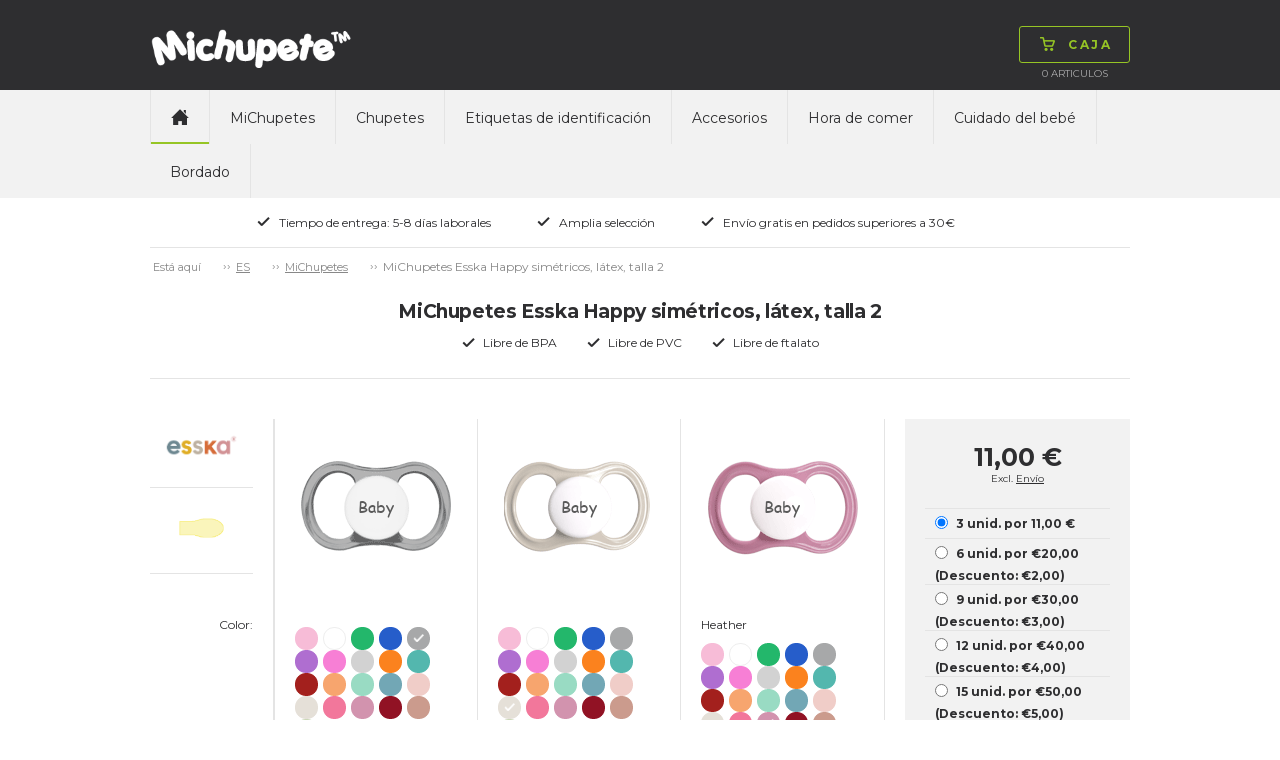

--- FILE ---
content_type: text/html; charset=utf-8
request_url: https://www.michupete.es/michupetes/michupetes-esska-happy-simtricos-ltex-talla-2/c-2062/p-51049/ps-520207
body_size: 145144
content:

<!doctype html>
<html>
<head>
    <title>MiChupetes Esska Happy sim&#233;tricos, l&#225;tex, talla 2 (3-36)</title>
        <script id="CookieConsent" src="https://policy.app.cookieinformation.com/uc.js" data-culture="es" type="text/javascript"></script>
    <!-- Google Tag Manager code for schemas -->
    <script>
        (function (w, d, s, l, i) {
            w[l] = w[l] || []; w[l].push({
                'gtm.start':
                    new Date().getTime(), event: 'gtm.js'
            }); var f = d.getElementsByTagName(s)[0],
                j = d.createElement(s), dl = l != 'dataLayer' ? '&l=' + l : ''; j.async = true; j.src =
                    'https://www.googletagmanager.com/gtm.js?id=' + i + dl; f.parentNode.insertBefore(j, f);
        })(window, document, 'script', 'dataLayer', 'GTM-NCHDKMJ');</script>
    <!-- End Google Tag Manager code for schemas -->

    <meta name="Title" content="MiChupetes Esska Happy sim&#233;tricos, l&#225;tex, talla 2 (3-36)">
    <meta name="Description" content="Chupetes Esska Happy con nombres grabados. Michupete.es cuenta con 12 a&#241;os de experiencia y la selecci&#243;n de chupetes m&#225;s extensa de las mejores marcas.">
    <meta charset="utf-8" />
    <meta http-equiv="X-UA-Compatible" content="IE=Edge" />
    <meta name="viewport" content="width=device-width,maximum-scale=1.0" />
    <meta name="robots" content="all" />
    <link href='https://fonts.googleapis.com/css?family=Montserrat:400,700' rel='stylesheet' type='text/css'>
    <link rel="stylesheet" href="/css/foundation.min.css" />
    <link rel="stylesheet" href="/css/normalize.min.css" />
    <link rel="stylesheet" href="/css/app.min.css" />
    <link rel="stylesheet" href="/css/masterstyles.min.css" />
    <style>
.nip-trendy_lilla{ background-color:#774D91;} .nip-trendy_magenta{ background-color:#A63760;} .nip-trendy_lysegrøn{ background-color:#C8DA87;} .nip-trendy_turkis{ background-color:#86C5C0;} .nip-trendy_brun{ background-color:#8B6B52;} .nip-trendy_guld{ background-color:#DEAF81;} .nip_pink{ background-color:#FF84A0;} .nip_hvid{ background-color:#FFFFFF;} .nip_rød{ background-color:#E3443C;} .nip_orange{ background-color:#FFB353;} .nip_lyserød{ background-color:#F8C5D0;} .nip_lilla{ background-color:#7C4DA4;} .nip_lyseblå{ background-color:#B0DEF1;} .nip_lysegrøn{ background-color:#C3EC76;} .nip_blå{ background-color:#2EAAB5;} .nuk-genius-anatomiske-silikone_grøn{ background-color:#E0F4BB;} .nuk-genius-anatomiske-silikone_blå{ background-color:#BECEE1;} .nuk-genius-anatomiske-silikone_lilla{ background-color:#E1BEE8;} .nuk-genius-anatomiske-silikone_orange{ background-color:#FFC081;} .nuk-genius-anatomiske-latex_lilla{ background-color:#9E5C9C;} .nuk-genius-anatomiske-latex_rød{ background-color:#9B4246;} .nuk-genius-anatomiske-latex_blå{ background-color:#265796;} .nuk-genius-anatomiske-latex_grøn{ background-color:#CBC15B;} .nuk-genius-anatomiske-latex_guld{ background-color:#BF9455;} .nuk-starlight-anatomiske_blå{ background-color:#A3C5E1;} .nuk-starlight-anatomiske_lyserød{ background-color:#D6A8BA;} .nuk-starlight-anatomiske_guld{ background-color:#F5E7AE;} .nuk-starlight-anatomiske_grøn{ background-color:#87C4BD;} .nuk-trendline-anatomiske_lyseblå{ background-color:#CCE7F2;} .nuk-trendline-anatomiske_lyserød{ background-color:#FFE1E2;} .nuby-teardrop_blå{ background-color:#85C3F8;} .nuby-teardrop_grøn{ background-color:#7AD739;} .nuby-teardrop_turkis{ background-color:#5BDDE0;} .nuby-teardrop_lyserød{ background-color:#FD8AA5;} .nuby-teardrop_lilla{ background-color:#D05BEB;} .nuby-teardrop_gul{ background-color:#DDD964;} .canpol-anatomiske_transparent{ background-color:#F8F7F8;} .canpol-anatomiske_transparent-blå{ background-color:#8FBCE0;} .canpol-anatomiske_transparent-grøn{ background-color:#BED067;} .canpol-anatomiske_transparent-pink{ background-color:#EAA6CE;} .canpol-anatomiske_transparent-rød{ background-color:#B62633;} .classic-anatomiske_lilla{ background-color:#C28EDA;} .classic-runde_blå{ background-color:#73BED3;} .classic-runde_hvid{ background-color:#FFFFFF;} .classic-runde_lyserød{ background-color:#FFCDC8;} .classic-runde_koral{ background-color:#FFA09C;} .classic-runde_lysebrun{ background-color:#F6D5B5;} .philips-avent-symmetriske_grøn{ background-color:#E5F6F0;} .philips-avent-symmetriske_transparent{ background-color:#C2C4C4;} .philips-avent-symmetriske_blå{ background-color:#A9C3F9;} .philips-avent-symmetriske_lyserød{ background-color:#E897B0;} .classic-symmetriske_hvid{ background-color:#FFFFFF;} .classic-symmetriske_blå{ background-color:#73BED3;} .classic-symmetriske_lyserød{ background-color:#FFCDC8;} .classic-symmetriske_koral{ background-color:#FFA09C;} .classic-symmetriske_lysebrun{ background-color:#F6D5B5;} .nuby-brites_blå{ background-color:#ABD8F1;} .nuby-brites_grøn{ background-color:#C6EEB7;} .nuby-brites_aqua{ background-color:#AAEEEF;} .nuby-brites_lyserød{ background-color:#FAD1E6;} .nuby-brites_lilla{ background-color:#DDCEF7;} .nuby-brites_gul{ background-color:#FBF8C6;} .nuby-soft_blå{ background-color:#BEE7F6;} .nuby-soft_grøn{ background-color:#EAFDB4;} .nuby-soft_turkis{ background-color:#CEF0D8;} .nuby-soft_gul{ background-color:#FFFDC3;} .lovi-symmetriske_lyseblå-hvid{ background-color:#C2D2EE;} .lovi-symmetriske_hvid-lyseblå{ background-color:#8CBCEE;} .lovi-symmetriske_blå-hvid{ background-color:#034597;} .lovi-symmetriske_hvid-pink{ background-color:#EEBCE2;} .lovi-symmetriske_lyserød-hvid{ background-color:#D9B1C6;} .lovi-symmetriske_magenta-hvid{ background-color:#981043;} .lovi-symmetriske_turkis-beige{ background-color:#BAE8E0;} .lovi-symmetriske_hvid-turkis{ background-color:#A2E6DA;} .esska-classic_blå{ background-color:#2652A6;} .esska-classic_lyserød{ background-color:#F6D6D8;} .esska-classic_hvid{ background-color:#FFFFFF;} .esska-classic_lyseblå{ background-color:#94DBF5;} .esska-classic_lilla{ background-color:#8D79CE;} .esska-classic_rosa{ background-color:#F5989D;} .esska-classic_grøn{ background-color:#BADEA9;} .esska-classic_mintgrøn{ background-color:#9AF5DA;} .esska-classic_rød{ background-color:#D9313A;} .esska-classic_off-white{ background-color:#F8EEE6;} .esska-classic_grå{ background-color:#A09F9F;} .esska-classic_gul{ background-color:#FAE23F;} .esska-classic_sort{ background-color:#303030;} .esska-classic_transparent{ background-color:#EFEFEF;} .esska-classic_transparent-grå{ background-color:#CDCDCD;} .esska-classic_transparent-blå{ background-color:#87A5DB;} .esska-classic_transparent-lyseblå{ background-color:#D9E0EF;} .esska-classic_transparent-turkis{ background-color:#0BCFC3;} .razbaby_lyserød{ background-color:#CEA3B1;} .razbaby_hvid{ background-color:#FFFFFF;} .razbaby_lilla{ background-color:#A992B6;} .razbaby_blå{ background-color:#9DC4C9;} .razbaby_grøn{ background-color:#99BB75;} .nuby-rund_blå{ background-color:#CFE9ED;} .nuby-rund_grøn{ background-color:#E0F6BF;} .nuby-rund_turkis{ background-color:#A0F8F0;} .nuby-rund_lyserød{ background-color:#FFCDDA;} .nuby-rund_lilla{ background-color:#D1D1F0;} .nuby-rund_gul{ background-color:#FFF590;} .philips-avent-freeflow-symmetriske_lyserød{ background-color:#F9D3E7;} .philips-avent-freeflow-symmetriske_blå{ background-color:#B6D5FA;} .philips-avent-freeflow-symmetriske_grøn{ background-color:#B3F9BF;} .philips-avent-freeflow-symmetriske_orange{ background-color:#FFCDB4;} .philips-avent-symmetriske_gul{ background-color:#F0F656;} .esska-happy_rød{ background-color:#F25674;} .esska-happy_blå{ background-color:#265DCA;} .esska-happy_lysegrøn{ background-color:#C9F169;} .esska-happy_lyseblå{ background-color:#C9DAF5;} .esska-happy_lilla{ background-color:#AF6ED0;} .esska-happy_transparent{ background-color:#FFFFFF;} .esska-happy_fuchsia{ background-color:#F77FD5;} .esska-happy_lyserød{ background-color:#F7BCD7;} .esska-happy_orange{ background-color:#FB821E;} .esska-happy_turkis{ background-color:#53B7AE;} .esska-happy_sort{ background-color:#050506;} .esska-happy_aqua{ background-color:#3BA5CF;} .esska-happy_abrikos{ background-color:#F7A56E;} .esska-happy_grøn{ background-color:#23B76B;} .esska-happy_rødbrun{ background-color:#A3201D;} .esska-happy_grå{ background-color:#A7A8A9;} .philips-avent-symmetriske_lyserød{ background-color:#CEE3B1;} .philips-avent-symmetriske_lyseblå{ background-color:#A8BEC5;} .philips-avent-symmetriske_turkis{ background-color:#A2E6DA;} .philips-avent-freeflow-symmetriske_transparent{ background-color:#F1F5F5;} .babynova_transparent-aqua{ background-color:#1FC6FB;} .babynova_transparent-blå{ background-color:#2295DE;} .babynova_transparent-hvid{ background-color:#EFEFEF;} .babynova_transparent-pink{ background-color:#FB80B1;} .babynova_transparent-lilla{ background-color:#C168CC;} .babynova_transparent-magenta{ background-color:#BC4D90;} .babynova_transparent-gul{ background-color:#FBF362;} .babynova_transparent-grøn{ background-color:#9AF075;} .babynova_transparent-lyseblå{ background-color:#B8E7FA;} .babynova_transparent-rød{ background-color:#D32C32;} .babynova_hvid{ background-color:#FFFFFF;} .babynova_rød{ background-color:#F24148;} .babynova_blå{ background-color:#344478;} .babynova_lyseblå{ background-color:#A8CEF5;} .babynova_grøn{ background-color:#A7DEAA;} .babynova_beige{ background-color:#DAD0AD;} .babynova_brun{ background-color:#775844;} .babynova_lyserød{ background-color:#EEBDBD;} .babynova_lilla{ background-color:#C3A7C8;} .babynova_transparent-lyserød{ background-color:#F8D6D8;} .babynova_mørkeblå{ background-color:#344478;} .maxibaby_pink{ background-color:#C5396F;} .maxibaby_lilla{ background-color:#624899;} .maxibaby_hvid{ background-color:#FFFFFF;} .maxibaby_transparent-lilla{ background-color:#D7BCE6;} .maxibaby_sort{ background-color:#1A181B;} .maxibaby_lyserød{ background-color:#FBB9C8;} .maxibaby_perlemor{ background-color:#DDCFC9;} .maxibaby_transparent{ background-color:#E2E2E2;} .maxibaby_lyseblå{ background-color:#C4D9EF;} .maxibaby_guld{ background-color:#F0BA6D;} .maxibaby_transparent-blå{ background-color:#1322C1;} .maxibaby_transparent-pink{ background-color:#E4C3DE;} .maxibaby_transparent-grøn{ background-color:#D1E77C;} .maxibaby_transparent-aqua{ background-color:#94DBEE;} .maxibaby_blå{ background-color:#44B5CC;} .maxibaby_grøn{ background-color:#9EE884;} .maxibaby_orange{ background-color:#FF813C;} .esska-happy_magenta{ background-color:#DBC8D6;} .nuk-starlight-anatomiske_gul{ background-color:#F5E5A7;} .nuk-genius-anatomiske-silikone_hvid{ background-color:#FFFFFF;} .nuk-genius-blå{ background-color:#B1B8D2;} .nuk-genius-rosa{ background-color:#E5BEBF;} .lovi-symmetriske_grå-hvid{ background-color:#CDD0D6;} .lovi-symmetriske_hvid-grå{ background-color:#ECEBEC;} .nuby-brites_turkis{ background-color:#AAEEEF;} .nuby-classic_blå{ background-color:#40A0F0;} .nuby-classic_pink{ background-color:#FD89D5;} .nuby-classic_grøn{ background-color:#C3EF6E;} .nuby-classic_lilla{ background-color:#A078EA;} .nuby-classic_aqua-blå{ background-color:#2ED0F9;} .nuby-classic_aqua-pink{ background-color:#2ED0F9;} .nuk-freestyle_lilla{ background-color:#B78CFB;} .nuk-freestyle_blå{ background-color:#2393FB;} .nuk-freestyle_transparent{ background-color:#E2E2E2;} .classic-runde_grøn{ background-color:#93DCB6;} .classic-symmetriske_grøn{ background-color:#93DCB6;} .nipfamily_transparent{ background-color:#E2E2E2;} .nipfamily_lilla{ background-color:#E989EA;} .nipfamily_lyserød{ background-color:#F9D9E8;} .nipfamily_blå{ background-color:#8FB9F8;} .nipfamily_lyseblå{ background-color:#CFE7FC;} .nuk-genius-hvid-rosa{ background-color:#EBD4D1;} .nuk-genius-hvid-blå{ background-color:#BECEE1;} .mininor_hvid{ background-color:#FFFFFF;} .mininor_lyserød{ background-color:#F7CBDA;} .mininor_lyseblå{ background-color:#BEDEED;} .mininor_rød{ background-color:#F59FBA;} .mininor_blå{ background-color:#BCC8E0;} .mininor_natsut{ background-color:#FBFBE4;} .avent-ultra_lyserød{ background-color:#F5BFD9;} .avent-ultra_pink{ background-color:#F383B1;} .avent-ultra_lilla{ background-color:#C996DF;} .avent-ultra_gul{ background-color:#FBE39B;} .avent-ultra_blå{ background-color:#65B8EA;} .avent-ultra_turkis{ background-color:#52CBD3;} .avent-ultra_grøn{ background-color:#7DE3C0;} .avent-ultra_grå{ background-color:#C6CBCF;} .avent-ultra_koral{ background-color:#FBB0AA;} .nuk-starlight_petroleumsblå{ background-color:#7596A8;} .nuk-starlight_lilla{ background-color:#D1B4D5;} .nuk-starlight_grå{ background-color:#DDDFDF;} .esska-happy_solid-grøn{ background-color:#068B70;} .esska-happy_solid-turkis{ background-color:#92BFC3;} .mam-air_pink{ background-color:#D32E8A;} .mam-air_blå{ background-color:#1EA1D7;} .mam-air_grå{ background-color:#B3B3B3;} .mam-air_lyseblå{ background-color:#BADCF7;} .mam-air_lyserød{ background-color:#F5C4D7;} .mam-air_transparent{ background-color:#E2E2E2;} .mam-original_pink{ background-color:#FFBCDA;} .mam-original_blå{ background-color:#007CC4;} .mam-original_transparent{ background-color:#E2E2E2;} .esska-happy_solid-mustard{ background-color:#EDC13D;} .esska-happy_solid-petroleum{ background-color:#07625C;} .esska-happy_solid-rosa{ background-color:#F0CDC8;} .esska-happy_solid-lyseblå{ background-color:#72A7B5;} .esska-happy_solid-beige{ background-color:#E5E0D8;} .babynova_sort{ background-color:#000000;} .babynova-se_grå{ background-color:#CCC7C6;} .babynova-se_grøn{ background-color:#BFC695;} .babynova-se_gul{ background-color:#F9F3BD;} .filibabba_hvid{ background-color:#FFFFFF;} .filibabba_grå{ background-color:#909692;} .filibabba_sand{ background-color:#DCB283;} .filibabba_blå{ background-color:#BFC6E0;} .filibabba_blomme{ background-color:#8E6B81;} .filibabba_rosa{ background-color:#DEB2C1;} .filibabba_gul{ background-color:#E29C5C;} .filibabba_rust{ background-color:#C87158;} .filibabba_lavendel{ background-color:#E4C7E5;} .filibabba_lysegrå{ background-color:#D3D1D3;} .lovi-blomme{ background-color:#9E8183;} .lovi-rosa{ background-color:#FFE0E5;} .lovi-støvet-grøn{ background-color:#D2E5CF;} .lovi-blå{ background-color:#74BBD1;} .classic-runde_lyseblå{ background-color:#B0DEF1;} .classic-symmetriske_lyseblå{ background-color:#B0DEF1;} .classic-runde_grå{ background-color:#D3D1D3;} .classic-symmetriske_grå{ background-color:#D3D1D3;} .mininor_salvie{ background-color:#B2BBAA;} .mininor_grå{ background-color:#BEBCC1;} .mininor_rosa{ background-color:#F6CDC7;} .mininor_blomme{ background-color:#A3717C;} .esska_græsgrøn{ background-color:#92E75A;} .esska_solgul{ background-color:#FBBA43;} .esska_bordeaux{ background-color:#911224;} .esska_grå{ background-color:#4C4F5A;} .esska_heather{ background-color:#D293AE;} .esska_mint{ background-color:#99DBC3;} .esska_peach{ background-color:#F48979;} .esska_pink{ background-color:#F2779B;} .esska_rose{ background-color:#CB9B8D;} .esska_blå{ background-color:#132F91;} .mam-original_ivory{ background-color:#ECE9DA;} .bibs_white{ background-color:#FFFFFF;} .bibs_ivory{ background-color:#F6EDDE;} .bibs_vanilla{ background-color:#D9C2A3;} .bibs_sand{ background-color:#D0C0A9;} .bibs_dark-oak{ background-color:#947C6F;} .bibs_woodchuck{ background-color:#8C513F;} .bibs_cloud{ background-color:#959CA4;} .bibs_iron{ background-color:#63666B;} .bibs_black{ background-color:#191919;} .bibs_sage{ background-color:#AAB2A7;} .bibs_pistachio{ background-color:#ABBB8A;} .bibs_lime{ background-color:#ACD865;} .bibs_pear{ background-color:#508D16;} .bibs_hunter-green{ background-color:#5E7561;} .bibs_mint{ background-color:#C5E9DF;} .bibs_turquoise{ background-color:#48ADA9;} .bibs_island-sea{ background-color:#748C8C;} .bibs_petrol{ background-color:#6A8097;} .bibs_baby-blue{ background-color:#C6D8E4;} .bibs_sky-blue{ background-color:#6E93C0;} .bibs_clear-water{ background-color:#4091C6;} .bibs_orchide{ background-color:#91087C;} .bibs_heather{ background-color:#C99FB7;} .bibs_lavender{ background-color:#9B6D94;} .bibs_purple{ background-color:#714290;} .bibs_pineapple{ background-color:#FFF24E;} .bibs_mustard{ background-color:#D4AC67;} .bibs_apricot{ background-color:#FD953E;} .bibs_blush{ background-color:#D6B19E;} .bibs_peach{ background-color:#D28E61;} .bibs_baby-pink{ background-color:#FFDEEF;} .bibs_coral{ background-color:#ED828A;} .bibs_raspberry{ background-color:#F73B85;} .bibs_strawberry{ background-color:#D41912;} .bibs_ruby{ background-color:#6C022A;} .bibs_sunshine{ background-color:#FBF295;} .bibs_dusky-lilac{ background-color:#CFBEC6;} .bibs_peach-sunset{ background-color:#FEC1A5;} .babynova-se_blågrøn{ background-color:#7BA496;} .bibs_honey-bee{ background-color:#FACC73;} .bibs_olive{ background-color:#797A5F;} .mam-air_aqua{ background-color:#33CCCC;} .classic_heather{ background-color:#AD7F89;} .classic_dusty-lilac{ background-color:#9D8C96;} .classic_baby-pink{ background-color:#F1C2C4;} .maxibaby_grå{ background-color:#BAB8AD;} .filibabba_fresh-violet{ background-color:#BCA9D0;} .filibabba_coral{ background-color:#FF9A8B;} .filibabba_peach{ background-color:#EABBA2;} .filibabba_pale-banana{ background-color:#FFE99C;} .filibabba_pistachio{ background-color:#D8E0B1;} .filibabba_moss-green{ background-color:#A7B8AE;} .bibs_haze{ background-color:#D9DAD5;} .bibs_blossom{ background-color:#F2D4D6;} .bibs_meadow{ background-color:#CFC882;} .bibs_earth{ background-color:#AC6F52;} .esska_baby-pink{ background-color:#F4BFC4;} .esska_ivory{ background-color:#F0EBE4;} .esska_lake-blue{ background-color:#669BBD;} .esska_sunshine{ background-color:#FFF5A6;} .esska_baby-blue{ background-color:#DDEAFB;} .esska_sage{ background-color:#CCD8B8;} .esska_lavender{ background-color:#D0B9CD;} .esska_cloudy-grey{ background-color:#D2D2D2;} .bibs_nordic-mint{ background-color:#CAE7E3;} .bibs_pink-plum{ background-color:#D7B3BF;} .bibs-rust{ background-color:#8A4D3F;} .bibs_navy{ background-color:#344478;} .bibs_caramel{ background-color:#A06D3B;} .avent-ultra_pale-green{ background-color:#98B9A9;} .avent-ultra_olive{ background-color:#AAB495;} .khaki{ background-color:#C1BA96;} .dusty-blue{ background-color:#B9C2D3;} .fossil-grey{ background-color:#B7B0BA;} .mauve{ background-color:#896A7F;} .evergreen{ background-color:#0C8965;} .deep-space{ background-color:#373F53;} .forest-lake{ background-color:#295B65;} .steel-blue{ background-color:#41556D;} .mocha{ background-color:#4D3928;} .pine{ background-color:#798079;} .pumpkin{ background-color:#EDB47C;} .elderberry{ background-color:#65242F;} .peri{ background-color:#7E84B0;} .hush{ background-color:#A3AEDE;} .matcha{ background-color:#DAEDA0;} .sunkissed{ background-color:#FFBA70;} .taupe{ background-color:#B59B7E;} .scuba{ background-color:#097473;} .breeze{ background-color:#6BB1DA;} .mushroom{ background-color:#D0C5C0;} .petal{ background-color:#F1DCD9;} .luna{ background-color:#F2EEBB;} 
    </style>
    <!-- Owl-carousel -->
    <link href="/scripts/owl/owl.carousel.css" rel="stylesheet" />
    <script src="/scripts/modernizr.js"></script>
    <script src="/scripts/jquery.min.js"></script>
    <link rel="icon" href="/images/construction/favicon.ico" type="image/x-icon" />
    <link rel="shortcut icon" href="/images/construction/favicon.ico" type="image/x-icon" />

        <!--Google Analytic Code start-->
        <!--Global site tag(gtag.js) - Google Ads: -->
        <!--Google Analytic Code ends -->
    <!-- TrustBox script -->
    <script type="text/javascript" src="https://widget.trustpilot.com/bootstrap/v5/tp.widget.bootstrap.min.js" async></script>
    <!-- End Trustbox script -->

</head>
<body>
    <!-- Google Tag Manager (noscript) -->
    <noscript>
        <iframe src="https://www.googletagmanager.com/ns.html?id=GTM-NCHDKMJ"
                height="0" width="0" style="display:none;visibility:hidden"></iframe>
    </noscript>
    <!-- End Google Tag Manager (noscript) -->

    <div class="topWrap">

        <div class="topBar mainIndent">
            <div class="row">
                <div class="large-12 columns">
                    <div class="topLogo left">
                        
<a href="/">
    <img src="/media/4002/michupete.png"
         alt="Michupete"
         title="Michupete"/>
</a>
                    </div>
                    

<div class="topCart right dropdown">
    <div class="topNavBtn show-for-small-only"><span class="btn"><img src="/images/construction/icon-burger.png" alt="Caja" /><img class="hoverImg" src="/images/construction/icon-burger-black.png" alt="Caja" /></span></div>
    <div class="topCartBtn dropdownHover">
        <a href="/shop/basket/" class="btn"><img src="/images/construction/icon-cart-green.png" alt="Caja" /><img src="/images/construction/icon-cart-black.png" class="hoverImg" alt="Caja" /><span class="topCartText">Caja</span></a>
    </div>
    <div class="topCartLine hide-for-small-only">
        <span class="total-quantity">0  </span> <span> </span> Articulos

    </div>

    <div class="topCartDd dropdownContent">
            <div class="row">
                <div class="large-9 columns">
                    <p>Su cesta se encuentra vac&#237;a.</p>
                </div>
            </div>
    </div>

</div>

                    <div class="topInfoWrap right hide-for-small-only">
                        
                        

                    </div>
                </div>
            </div>
        </div>

        <div class="topNavWrap mainIndent">
            <div class="row">
                <div class="large-12 columns">
                    <div>
                        <nav class="topbar topNav" data-topbar role="navigation">
                            <ul>
                                <li class="topNavHome hide-for-small-only"><a href="/" class=active><img src="/images/construction/icon-home.png" alt="home" /></a></li>

	<li>
		<a class="text-upper-case padding-6 " href="/michupetes/c-2062">MiChupetes</a>
	</li>
	<li>
		<a class="text-upper-case padding-6 " href="/chupetes/c-2110">Chupetes</a>
	</li>
	<li>
		<a class="text-upper-case padding-6 " href="/etiquetas-de-identificacin/etiquetas-de-identificacin-90/c-2134/p-52087/ps-203001">Etiquetas de identificaci&#243;n</a>
	</li>
	<li>
		<a class="text-upper-case padding-6 " href="/accesorios/c-2076">Accesorios</a>
	</li>
	<li>
		<a class="text-upper-case padding-6 " href="/hora-de-comer/c-2135">Hora de comer</a>
	</li>
	<li>
		<a class="text-upper-case padding-6 " href="/cuidado-del-beb/c-2692">Cuidado del beb&#233;</a>
	</li>
	<li>
		<a class="text-upper-case padding-6 " href="/bordado/c-2768">Bordado</a>
	</li>

                            </ul>
                        </nav>

                        
                    </div>
                </div>
            </div>
        </div>

        <div class="topUsp mainIndent">
    <div class="row">
        <div class="large-12 columns text-center">
            <ul>
                    <li>
                        <img src="/media/1049/icon-check.png"
                             alt="Tiempo de entrega: 5-8 d&#237;as laborales" title="Tiempo de entrega: 5-8 d&#237;as laborales" />Tiempo de entrega: 5-8 d&#237;as laborales</li>
                    <li>
                        <img src="/media/1049/icon-check.png"
                             alt="Amplia selecci&#243;n" title="Amplia selecci&#243;n" />Amplia selecci&#243;n</li>
                    <li>
                        <img src="/media/1049/icon-check.png"
                             alt="Env&#237;o gratis en pedidos superiores a 30€" title="Env&#237;o gratis en pedidos superiores a 30€" />Env&#237;o gratis en pedidos superiores a 30€</li>
                    <li>
                        <img src=""
                             alt="" title="" /></li>
            </ul>
        </div>
    </div>
</div>

    </div>

    <div class="contentWrap">
        <div class="mainIndent">
            

<div class="contentWrap">
    <div class="mainIndent">

        <div class="row">
            <div class="large-12 columns breadcrumb btop">
                <ul id="breadcrumb" class="breadcrumbs inline-list hide-for-small lineheight-1">
	<li><span class="unavailable">Est&#225; aqu&#237;</span></li>
		    <li><a href="/">ES</a></li>
		    <li><a href="/michupetes/c-2062">MiChupetes</a></li>
		<li class="current">MiChupetes Esska Happy sim&#233;tricos, l&#225;tex, talla 2</li>
</ul>

            </div>
        </div>


<div class="prcHeaderWrap row bbot">
    <div class="large-12 columns">

        <div class="row">
            <div class="large-12 columns prcHeader">
                <h1>MiChupetes Esska Happy sim&#233;tricos, l&#225;tex, talla 2</h1>
            </div>
        </div>
        <div class="row">
            <div class="large-12 columns prcUspWrap">
                <ul>
                    <li><img alt="Libre de BPA" src="/images/construction/icon-check.png">Libre de BPA</li>
                    <li><img alt="Libre de PVC" src="/images/construction/icon-check.png">Libre de PVC</li>
                    <li><img alt="Libre de ftalato" src="/images/construction/icon-check.png">Libre de ftalato</li>
                </ul>
            </div>
        </div>

    </div>
</div>



<div class="prcMain row">
    <div class="large-12 columns">
        <div class="row">
            <div class="large-9 medium-9 columns prcPrdWrap">
                    <div class="large-2 medium-2 small-4 columns">
                        


    <div class="row">
        <div class="large-12 columns prcInfo">
            <div class="row">
                <div class="large-12 columns prcInfoBrand">
                    <img src="/media/7558/esska_2_big.png" alt="esska">
                </div>
            </div>
            <div class="row">
                <div class="large-12 columns prcInfoForm">
                    <img src="/media/2969/form-symmetrisk-latex_small.png" alt="symmetrical">
                    <div class="prcInfoFormText"></div>
                </div>
            </div>
        </div>
    </div>

                        
<div class="row">
    <div class="large-12 columns prcPrdLabels prcPrdWrap prcPrdLabelsPrimery">
        <div class="row" class="localColorNameLabel">
            <div class="large-12 columns prcPrdColor  prcPrdSpaceAfter">
                Color:
            </div>
        </div>
        <div class="row">
            <div class="large-12 columns">
              L&#237;nea 1:
            </div>
        </div>
        <div class="row">
            <div class="large-12 columns">
               L&#237;nea 2:
            </div>
        </div>
        <div class="row">
            <div class="large-12 columns prcPrdSpaceAfter">
               linea 3:
            </div>
        </div>
        <div class="row">
            <div class="large-12 columns">
                Tama&#241;o de la fuente:
            </div>
            <div class="large-12 columns prcPrdSpaceAfter">
               Tipo de car&#225;cter:
            </div>
        </div>
    </div>
</div>

<div class="row">
    <div class="large-12 columns prcPrdLabels prcPrdLabelsSmall">
        <div class="row">
            <div class="large-12 columns prcPrdColor prcPrdSpaceAfter">
                Color:
            </div>
        </div>
        <div class="row">
            <div class="large-12 columns">
                L&#237;nea 1:
            </div>
        </div>
        <div class="row">
            <div class="large-12 columns">
                L&#237;nea 2:
            </div>
        </div>
        <div class="row">
            <div class="large-12 columns prcPrdSpaceAfter">
                linea 3:
            </div>
        </div>
        <div class="row">
            <div class="large-12 columns prcPrdSpaceAfter">
                Tipo de car&#225;cter:
            </div>
        </div>
    </div>
</div>

<div class="row">
    <div class="large-12 columns prcPrdLabels prcPrdLabelsSmall">
        <div class="row">
            <div class="large-12 columns prcPrdColor prcPrdSpaceAfter">
                Color:
            </div>
        </div>
        <div class="row">
            <div class="large-12 columns">
               L&#237;nea 1:
            </div>
        </div>
        <div class="row">
            <div class="large-12 columns">
               L&#237;nea 2:
            </div>
        </div>
        <div class="row">
            <div class="large-12 columns prcPrdSpaceAfter">
                linea 3:
            </div>
        </div>
        <div class="row">
            <div class="large-12 columns prcPrdSpaceAfter">
                Tipo de car&#225;cter:
            </div>
        </div>
    </div>
</div>

                    </div>
                    <div class="large-10 medium-10 small-8 columns prcPrdItemWrap">
                        <div class="prcPrdItemScroll">
                            <div class="prcPrdItemImgTextStd hide">Baby</div>
                            <div class="prcPrdItemTextSymbols hide">
    <span class="btn textSymbolClose">&#215;</span>
    <div class="textSymbolArrLeft">
        <img src="/images/construction/tooltip-arr-left.png" alt="arrow-left" />
    </div>
    <div class="textSymbolArrRight">
        <img src="/images/construction/tooltip-arr-right.png" alt="arrow-right" />
    </div>
    <div class="textSymbolArrDown">
        <img src="/images/construction/tooltip-arr-down.png" alt="arrow-down" />
    </div>
    <div class="textSymbolHeader">Insertar s&#237;mbolo</div>
    <div class="textSymbolWrap">
        <img data-symbol="Ð" src="/images/construction/symbol-smiley.png" alt="smiley" />
        <img data-symbol="¥" src="/images/construction/symbol-star.png" alt="star" />
        <img data-symbol="¢" src="/images/construction/symbol-heart.png" alt="heart" />
        <img data-symbol="³" src="/images/construction/symbol-heart-2.png" alt="heart2" />
        <img data-symbol="º" src="/images/construction/symbol-ball.png" alt="football" />
        <img data-symbol="¹" src="/images/construction/symbol-thumb.png" alt="thumbsup" />
        <img data-symbol="ª" src="/images/construction/symbol-snowman.png" alt="snow-man" />
        <img data-symbol="¬" src="/images/construction/symbol-flower.png" alt="flower" />
        <img data-symbol="£" src="/images/construction/symbol-crown.png" alt="crown" />
    </div>
</div>

                            <form class="pacifierDataContainer" name="pacifierUsersData">
                                <div class="prcPrdItem prcPrdItem1  ">
                                    <div class="row">
                                        <div class="large-12 columns prcPrdItemImgWrap">
                                            <div class="prcPrdItemImg">
<div class="transparent_lyser&#248;d ">
                                    <img src="/media/3880/esska-happy_symmetrisk_latex_str2_lyseroed.gif" alt="MiChupetes Esska Happy sim&#233;tricos, l&#225;tex, talla 2, transparent_lyser&#248;d" />
                                </div>
<div class="transparent ">
                                    <img src="/media/1899/esska-happy_symmetrisk_latex_str2_transparent.gif" alt="MiChupetes Esska Happy sim&#233;tricos, l&#225;tex, talla 2, transparent" />
                                </div>
<div class="transparent_gr&#248;n ">
                                    <img src="/media/3215/esska-happy_symmetrisk_silikone_str2_groen.gif" alt="MiChupetes Esska Happy sim&#233;tricos, l&#225;tex, talla 2, transparent_gr&#248;n" />
                                </div>
<div class="transparent_bl&#229; ">
                                    <img src="/media/1886/esska-happy_symmetrisk_latex_str2_blaa.gif" alt="MiChupetes Esska Happy sim&#233;tricos, l&#225;tex, talla 2, transparent_bl&#229;" />
                                </div>
<div class="transparent_gr&#229; ">
                                    <img src="/media/1890/esska-happy_symmetrisk_latex_str2_graa.gif" alt="MiChupetes Esska Happy sim&#233;tricos, l&#225;tex, talla 2, transparent_gr&#229;" />
                                </div>
<div class="transparent_lilla ">
                                    <img src="/media/1892/esska-happy_symmetrisk_latex_str2_lilla.gif" alt="MiChupetes Esska Happy sim&#233;tricos, l&#225;tex, talla 2, transparent_lilla" />
                                </div>
<div class="transparent_fuchsia ">
                                    <img src="/media/1888/esska-happy_symmetrisk_latex_str2_fuchsia.gif" alt="MiChupetes Esska Happy sim&#233;tricos, l&#225;tex, talla 2, transparent_fuchsia" />
                                </div>
<div class="cloudy-grey ">
                                    <img src="/media/7053/esska-happy_symmetrisk_silikone_str2_cloudy-grey.gif" alt="MiChupetes Esska Happy sim&#233;tricos, l&#225;tex, talla 2, cloudy-grey" />
                                </div>
<div class="transparent_orange ">
                                    <img src="/media/1914/esska-happy_symmetrisk_silikone_str2_orange.gif" alt="MiChupetes Esska Happy sim&#233;tricos, l&#225;tex, talla 2, transparent_orange" />
                                </div>
<div class="transparent_turkis ">
                                    <img src="/media/1900/esska-happy_symmetrisk_latex_str2_turkis.gif" alt="MiChupetes Esska Happy sim&#233;tricos, l&#225;tex, talla 2, transparent_turkis" />
                                </div>
<div class="transparent_r&#248;dbrun ">
                                    <img src="/media/2438/esska-happy_symmetrisk_latex_str2_roedbrun.gif" alt="MiChupetes Esska Happy sim&#233;tricos, l&#225;tex, talla 2, transparent_r&#248;dbrun" />
                                </div>
<div class="transparent_abrikos ">
                                    <img src="/media/4324/esska-happy_symmetrisk_latex_str2_abrikos.gif" alt="MiChupetes Esska Happy sim&#233;tricos, l&#225;tex, talla 2, transparent_abrikos" />
                                </div>
<div class="mint ">
                                    <img src="/media/5545/happy_mint.gif" alt="MiChupetes Esska Happy sim&#233;tricos, l&#225;tex, talla 2, mint" />
                                </div>
<div class="island-sea ">
                                    <img src="/media/10822/esska-happy_island-sea-white.gif" alt="MiChupetes Esska Happy sim&#233;tricos, l&#225;tex, talla 2, island-sea" />
                                </div>
<div class="transparent_rosa ">
                                    <img src="/media/4960/esska-happy_symmetrisk_latex_str2_rosa.gif" alt="MiChupetes Esska Happy sim&#233;tricos, l&#225;tex, talla 2, transparent_rosa" />
                                </div>
<div class="beige ">
                                    <img src="/media/5005/esska-happy_symmetrisk_latex_beige.gif" alt="MiChupetes Esska Happy sim&#233;tricos, l&#225;tex, talla 2, beige" />
                                </div>
<div class="pink ">
                                    <img src="/media/5547/happy_pink.gif" alt="MiChupetes Esska Happy sim&#233;tricos, l&#225;tex, talla 2, pink" />
                                </div>
<div class="heather ">
                                    <img src="/media/5544/happy_heather.gif" alt="MiChupetes Esska Happy sim&#233;tricos, l&#225;tex, talla 2, heather" />
                                </div>
<div class="bordeaux ">
                                    <img src="/media/5541/happy_bordeaux.gif" alt="MiChupetes Esska Happy sim&#233;tricos, l&#225;tex, talla 2, bordeaux" />
                                </div>
<div class="rose ">
                                    <img src="/media/5548/happy_rose.gif" alt="MiChupetes Esska Happy sim&#233;tricos, l&#225;tex, talla 2, rose" />
                                </div>
<div class="sage ">
                                    <img src="/media/7057/esska-happy_symmetrisk_silikone_str2_sage.gif" alt="MiChupetes Esska Happy sim&#233;tricos, l&#225;tex, talla 2, sage" />
                                </div>
                                            </div>
                                            <div class="prcPrdItemImgTextWrap">
                                                <div class="prcPrdItemImgText" >
                                                    <table>
                                                        <tr>
                                                            <td>
                                                                <div class="line1"></div>
                                                                <div class="line2"></div>
                                                                <div class="line3"></div>
                                                            </td>
                                                        </tr>
                                                    </table>
                                                </div>
                                            </div>
                                        </div>
                                    </div>
                                    <div class="row">
                                        <div class="large-12 columns prcPrdItemForm">
                                            <div class="row">
                                                <div class="large-12 columns prcPrdItemColor prcPrdSpaceAfter">

                                                    <div class="localColorName"></div>

                                                    <ul class="itemColor">
<li class="esska-happy_lyser&#248;d" >
                                                                <label title="">
                                                                    <img alt="selected" src="/images/construction/icon-check-white.png">
                                                                    <input type="radio" name="ItemColor_for_first" 
                                                                           value="transparent_lyser&#248;d" data-textcolor="" data-media="6262" data-localcolorname="" />

                                                                </label>
                                                            </li>
<li class="esska-happy_transparent" style=border-width:1px;border-style:solid;border-color:#eeeeee;>
                                                                <label title="">
                                                                    <img alt="selected" src="/images/construction/icon-check-white.png">
                                                                    <input type="radio" name="ItemColor_for_first" 
                                                                           value="transparent" data-textcolor="" data-media="2156" data-localcolorname="" />

                                                                </label>
                                                            </li>
<li class="esska-happy_gr&#248;n" >
                                                                <label title="">
                                                                    <img alt="selected" src="/images/construction/icon-check-white.png">
                                                                    <input type="radio" name="ItemColor_for_first" 
                                                                           value="transparent_gr&#248;n" data-textcolor="" data-media="3823" data-localcolorname="" />

                                                                </label>
                                                            </li>
<li class="esska-happy_bl&#229;" >
                                                                <label title="">
                                                                    <img alt="selected" src="/images/construction/icon-check-white.png">
                                                                    <input type="radio" name="ItemColor_for_first" 
                                                                           value="transparent_bl&#229;" data-textcolor="" data-media="2142" data-localcolorname="" />

                                                                </label>
                                                            </li>
<li class="esska-happy_gr&#229;" >
                                                                <label title="">
                                                                    <img alt="selected" src="/images/construction/icon-check-white.png">
                                                                    <input type="radio" name="ItemColor_for_first" checked=checked
                                                                           value="transparent_gr&#229;" data-textcolor="" data-media="2146" data-localcolorname="" />

                                                                        <input type="hidden" value="2146" name="SelectedMedia_for_first" />
                                                                </label>
                                                            </li>
<li class="esska-happy_lilla" >
                                                                <label title="">
                                                                    <img alt="selected" src="/images/construction/icon-check-white.png">
                                                                    <input type="radio" name="ItemColor_for_first" 
                                                                           value="transparent_lilla" data-textcolor="" data-media="2148" data-localcolorname="" />

                                                                </label>
                                                            </li>
<li class="esska-happy_fuchsia" >
                                                                <label title="">
                                                                    <img alt="selected" src="/images/construction/icon-check-white.png">
                                                                    <input type="radio" name="ItemColor_for_first" 
                                                                           value="transparent_fuchsia" data-textcolor="" data-media="2144" data-localcolorname="" />

                                                                </label>
                                                            </li>
<li class="esska_cloudy-grey" >
                                                                <label title="Cloudy grey">
                                                                    <img alt="selected" src="/images/construction/icon-check-white.png">
                                                                    <input type="radio" name="ItemColor_for_first" 
                                                                           value="cloudy-grey" data-textcolor="" data-media="222843" data-localcolorname="Cloudy grey" />

                                                                </label>
                                                            </li>
<li class="esska-happy_orange" >
                                                                <label title="">
                                                                    <img alt="selected" src="/images/construction/icon-check-white.png">
                                                                    <input type="radio" name="ItemColor_for_first" 
                                                                           value="transparent_orange" data-textcolor="" data-media="2171" data-localcolorname="" />

                                                                </label>
                                                            </li>
<li class="esska-happy_turkis" >
                                                                <label title="">
                                                                    <img alt="selected" src="/images/construction/icon-check-white.png">
                                                                    <input type="radio" name="ItemColor_for_first" 
                                                                           value="transparent_turkis" data-textcolor="" data-media="2155" data-localcolorname="" />

                                                                </label>
                                                            </li>
<li class="esska-happy_r&#248;dbrun" >
                                                                <label title="">
                                                                    <img alt="selected" src="/images/construction/icon-check-white.png">
                                                                    <input type="radio" name="ItemColor_for_first" 
                                                                           value="transparent_r&#248;dbrun" data-textcolor="" data-media="3031" data-localcolorname="" />

                                                                </label>
                                                            </li>
<li class="esska-happy_abrikos" >
                                                                <label title="">
                                                                    <img alt="selected" src="/images/construction/icon-check-white.png">
                                                                    <input type="radio" name="ItemColor_for_first" 
                                                                           value="transparent_abrikos" data-textcolor="" data-media="37973" data-localcolorname="" />

                                                                </label>
                                                            </li>
<li class="esska_mint" >
                                                                <label title="Mint">
                                                                    <img alt="selected" src="/images/construction/icon-check-white.png">
                                                                    <input type="radio" name="ItemColor_for_first" 
                                                                           value="mint" data-textcolor="" data-media="157334" data-localcolorname="Mint" />

                                                                </label>
                                                            </li>
<li class="esska-happy_solid-lysebl&#229;" >
                                                                <label title="Island Sea">
                                                                    <img alt="selected" src="/images/construction/icon-check-white.png">
                                                                    <input type="radio" name="ItemColor_for_first" 
                                                                           value="island-sea" data-textcolor="" data-media="349649" data-localcolorname="Island Sea" />

                                                                </label>
                                                            </li>
<li class="esska-happy_solid-rosa" >
                                                                <label title="">
                                                                    <img alt="selected" src="/images/construction/icon-check-white.png">
                                                                    <input type="radio" name="ItemColor_for_first" 
                                                                           value="transparent_rosa" data-textcolor="" data-media="107691" data-localcolorname="" />

                                                                </label>
                                                            </li>
<li class="esska-happy_solid-beige" >
                                                                <label title="">
                                                                    <img alt="selected" src="/images/construction/icon-check-white.png">
                                                                    <input type="radio" name="ItemColor_for_first" 
                                                                           value="beige" data-textcolor="" data-media="117245" data-localcolorname="" />

                                                                </label>
                                                            </li>
<li class="esska_pink" >
                                                                <label title="Pink">
                                                                    <img alt="selected" src="/images/construction/icon-check-white.png">
                                                                    <input type="radio" name="ItemColor_for_first" 
                                                                           value="pink" data-textcolor="" data-media="157336" data-localcolorname="Pink" />

                                                                </label>
                                                            </li>
<li class="esska_heather" >
                                                                <label title="Heather">
                                                                    <img alt="selected" src="/images/construction/icon-check-white.png">
                                                                    <input type="radio" name="ItemColor_for_first" 
                                                                           value="heather" data-textcolor="" data-media="157333" data-localcolorname="Heather" />

                                                                </label>
                                                            </li>
<li class="esska_bordeaux" >
                                                                <label title="Bordeaux">
                                                                    <img alt="selected" src="/images/construction/icon-check-white.png">
                                                                    <input type="radio" name="ItemColor_for_first" 
                                                                           value="bordeaux" data-textcolor="" data-media="157330" data-localcolorname="Bordeaux" />

                                                                </label>
                                                            </li>
<li class="esska_rose" >
                                                                <label title="Rose">
                                                                    <img alt="selected" src="/images/construction/icon-check-white.png">
                                                                    <input type="radio" name="ItemColor_for_first" 
                                                                           value="rose" data-textcolor="" data-media="157337" data-localcolorname="Rose" />

                                                                </label>
                                                            </li>
<li class="esska_sage" >
                                                                <label title="Sage">
                                                                    <img alt="selected" src="/images/construction/icon-check-white.png">
                                                                    <input type="radio" name="ItemColor_for_first" 
                                                                           value="sage" data-textcolor="" data-media="222847" data-localcolorname="Sage" />

                                                                </label>
                                                            </li>
                                                    </ul>
                                                </div>
                                            </div>
                                <div class="row">
                                    <div class="large-12 columns prcPrdItemInput prcPrdItemText prcPrdItemText1">
                                        <input type="text" maxlength="12" class="line1"  name="Line1_for_first" />
                                    </div>
                                </div>
                                                                            <div class="row">
                                    <div class="large-12 columns prcPrdItemInput prcPrdItemText prcPrdItemText2">
                                        <input type="text" maxlength="12" class="line2"  name="Line2_for_first" />
                                    </div>
                                </div>

                                <div class="row">
                                    <div class="large-12 columns prcPrdItemInput prcPrdSpaceAfter prcPrdItemText prcPrdItemText3">
                                        <input type="text" maxlength="12" class="line3"  name="Line3_for_first" />
                                    </div>
                                </div>
                                            <div class="row">
                                                <div class="large-12 columns prcPrdItemInput prcPrdItemFontSize">
                                                    <select  name="FontSize_for_first">
                                                        <option value="100">Normal</option>
                                                        <option value="150">Grande</option>
                                                    </select>
                                                </div>
                                                <div class="large-12 columns prcPrdItemInput prcPrdSpaceAfter prcPrdItemFont">
                                                    <select  name="Font_for_first">
                                                        <option value="comicsans">Comic Sans</option>
                                                        <option value="arial">Arial</option>
                                                        <option value="arialblack">Arial Black</option>
                                                        <option value="lucidahandwriting">Lucida Handwriting</option>
                                                        <option value="timesnewroman">Times New Roman</option>
                                                        <option value="kaushanscript">Kaushan Script</option>
                                                        <!--<option value="allstar">All Star</option>-->s
                                                    </select>
                                                </div>
                                            </div>
                                        </div>



                                    </div>
                                <div class="row">
                                    <div class="large-12 columns prcPrdItemCheck">
                                        <label class="different_text_on_pacifiers" for="differenTextOnPacifiers">
                                            <input type="checkbox" id="differenTextOnPacifiers" />
                                            <span>Haga una cruz si desea varios textos</span>
                                        </label>
                                    </div>
                                </div>
                                    <input type="hidden" name="EngravingIndicator_for_first" value="true" />                                    
                                </div>
                                    <!-- End: Product item -->
                                <div class="prcPrdItem prcPrdItem2  prc_optional_inputs inputs_disable">
                                    <div class="row">
                                        <div class="large-12 columns prcPrdItemImgWrap">
                                            <div class="prcPrdItemImg">
<div class="transparent_lyser&#248;d ">
                                    <img src="/media/3880/esska-happy_symmetrisk_latex_str2_lyseroed.gif" alt="MiChupetes Esska Happy sim&#233;tricos, l&#225;tex, talla 2, transparent_lyser&#248;d" />
                                </div>
<div class="transparent ">
                                    <img src="/media/1899/esska-happy_symmetrisk_latex_str2_transparent.gif" alt="MiChupetes Esska Happy sim&#233;tricos, l&#225;tex, talla 2, transparent" />
                                </div>
<div class="transparent_gr&#248;n ">
                                    <img src="/media/3215/esska-happy_symmetrisk_silikone_str2_groen.gif" alt="MiChupetes Esska Happy sim&#233;tricos, l&#225;tex, talla 2, transparent_gr&#248;n" />
                                </div>
<div class="transparent_bl&#229; ">
                                    <img src="/media/1886/esska-happy_symmetrisk_latex_str2_blaa.gif" alt="MiChupetes Esska Happy sim&#233;tricos, l&#225;tex, talla 2, transparent_bl&#229;" />
                                </div>
<div class="transparent_gr&#229; ">
                                    <img src="/media/1890/esska-happy_symmetrisk_latex_str2_graa.gif" alt="MiChupetes Esska Happy sim&#233;tricos, l&#225;tex, talla 2, transparent_gr&#229;" />
                                </div>
<div class="transparent_lilla ">
                                    <img src="/media/1892/esska-happy_symmetrisk_latex_str2_lilla.gif" alt="MiChupetes Esska Happy sim&#233;tricos, l&#225;tex, talla 2, transparent_lilla" />
                                </div>
<div class="transparent_fuchsia ">
                                    <img src="/media/1888/esska-happy_symmetrisk_latex_str2_fuchsia.gif" alt="MiChupetes Esska Happy sim&#233;tricos, l&#225;tex, talla 2, transparent_fuchsia" />
                                </div>
<div class="cloudy-grey ">
                                    <img src="/media/7053/esska-happy_symmetrisk_silikone_str2_cloudy-grey.gif" alt="MiChupetes Esska Happy sim&#233;tricos, l&#225;tex, talla 2, cloudy-grey" />
                                </div>
<div class="transparent_orange ">
                                    <img src="/media/1914/esska-happy_symmetrisk_silikone_str2_orange.gif" alt="MiChupetes Esska Happy sim&#233;tricos, l&#225;tex, talla 2, transparent_orange" />
                                </div>
<div class="transparent_turkis ">
                                    <img src="/media/1900/esska-happy_symmetrisk_latex_str2_turkis.gif" alt="MiChupetes Esska Happy sim&#233;tricos, l&#225;tex, talla 2, transparent_turkis" />
                                </div>
<div class="transparent_r&#248;dbrun ">
                                    <img src="/media/2438/esska-happy_symmetrisk_latex_str2_roedbrun.gif" alt="MiChupetes Esska Happy sim&#233;tricos, l&#225;tex, talla 2, transparent_r&#248;dbrun" />
                                </div>
<div class="transparent_abrikos ">
                                    <img src="/media/4324/esska-happy_symmetrisk_latex_str2_abrikos.gif" alt="MiChupetes Esska Happy sim&#233;tricos, l&#225;tex, talla 2, transparent_abrikos" />
                                </div>
<div class="mint ">
                                    <img src="/media/5545/happy_mint.gif" alt="MiChupetes Esska Happy sim&#233;tricos, l&#225;tex, talla 2, mint" />
                                </div>
<div class="island-sea ">
                                    <img src="/media/10822/esska-happy_island-sea-white.gif" alt="MiChupetes Esska Happy sim&#233;tricos, l&#225;tex, talla 2, island-sea" />
                                </div>
<div class="transparent_rosa ">
                                    <img src="/media/4960/esska-happy_symmetrisk_latex_str2_rosa.gif" alt="MiChupetes Esska Happy sim&#233;tricos, l&#225;tex, talla 2, transparent_rosa" />
                                </div>
<div class="beige ">
                                    <img src="/media/5005/esska-happy_symmetrisk_latex_beige.gif" alt="MiChupetes Esska Happy sim&#233;tricos, l&#225;tex, talla 2, beige" />
                                </div>
<div class="pink ">
                                    <img src="/media/5547/happy_pink.gif" alt="MiChupetes Esska Happy sim&#233;tricos, l&#225;tex, talla 2, pink" />
                                </div>
<div class="heather ">
                                    <img src="/media/5544/happy_heather.gif" alt="MiChupetes Esska Happy sim&#233;tricos, l&#225;tex, talla 2, heather" />
                                </div>
<div class="bordeaux ">
                                    <img src="/media/5541/happy_bordeaux.gif" alt="MiChupetes Esska Happy sim&#233;tricos, l&#225;tex, talla 2, bordeaux" />
                                </div>
<div class="rose ">
                                    <img src="/media/5548/happy_rose.gif" alt="MiChupetes Esska Happy sim&#233;tricos, l&#225;tex, talla 2, rose" />
                                </div>
<div class="sage ">
                                    <img src="/media/7057/esska-happy_symmetrisk_silikone_str2_sage.gif" alt="MiChupetes Esska Happy sim&#233;tricos, l&#225;tex, talla 2, sage" />
                                </div>
                                            </div>
                                            <div class="prcPrdItemImgTextWrap">
                                                <div class="prcPrdItemImgText" >
                                                    <table>
                                                        <tr>
                                                            <td>
                                                                <div class="line1"></div>
                                                                <div class="line2"></div>
                                                                <div class="line3"></div>
                                                            </td>
                                                        </tr>
                                                    </table>
                                                </div>
                                            </div>
                                        </div>
                                    </div>
                                    <div class="row">
                                        <div class="large-12 columns prcPrdItemForm">
                                            <div class="row">
                                                <div class="large-12 columns prcPrdItemColor prcPrdSpaceAfter">

                                                    <div class="localColorName"></div>

                                                    <ul class="itemColor">
<li class="esska-happy_lyser&#248;d" >
                                                                <label title="">
                                                                    <img alt="selected" src="/images/construction/icon-check-white.png">
                                                                    <input type="radio" name="ItemColor_for_second" 
                                                                           value="transparent_lyser&#248;d" data-textcolor="" data-media="6262" data-localcolorname="" />

                                                                </label>
                                                            </li>
<li class="esska-happy_transparent" style=border-width:1px;border-style:solid;border-color:#eeeeee;>
                                                                <label title="">
                                                                    <img alt="selected" src="/images/construction/icon-check-white.png">
                                                                    <input type="radio" name="ItemColor_for_second" 
                                                                           value="transparent" data-textcolor="" data-media="2156" data-localcolorname="" />

                                                                </label>
                                                            </li>
<li class="esska-happy_gr&#248;n" >
                                                                <label title="">
                                                                    <img alt="selected" src="/images/construction/icon-check-white.png">
                                                                    <input type="radio" name="ItemColor_for_second" 
                                                                           value="transparent_gr&#248;n" data-textcolor="" data-media="3823" data-localcolorname="" />

                                                                </label>
                                                            </li>
<li class="esska-happy_bl&#229;" >
                                                                <label title="">
                                                                    <img alt="selected" src="/images/construction/icon-check-white.png">
                                                                    <input type="radio" name="ItemColor_for_second" 
                                                                           value="transparent_bl&#229;" data-textcolor="" data-media="2142" data-localcolorname="" />

                                                                </label>
                                                            </li>
<li class="esska-happy_gr&#229;" >
                                                                <label title="">
                                                                    <img alt="selected" src="/images/construction/icon-check-white.png">
                                                                    <input type="radio" name="ItemColor_for_second" 
                                                                           value="transparent_gr&#229;" data-textcolor="" data-media="2146" data-localcolorname="" />

                                                                </label>
                                                            </li>
<li class="esska-happy_lilla" >
                                                                <label title="">
                                                                    <img alt="selected" src="/images/construction/icon-check-white.png">
                                                                    <input type="radio" name="ItemColor_for_second" 
                                                                           value="transparent_lilla" data-textcolor="" data-media="2148" data-localcolorname="" />

                                                                </label>
                                                            </li>
<li class="esska-happy_fuchsia" >
                                                                <label title="">
                                                                    <img alt="selected" src="/images/construction/icon-check-white.png">
                                                                    <input type="radio" name="ItemColor_for_second" 
                                                                           value="transparent_fuchsia" data-textcolor="" data-media="2144" data-localcolorname="" />

                                                                </label>
                                                            </li>
<li class="esska_cloudy-grey" >
                                                                <label title="Cloudy grey">
                                                                    <img alt="selected" src="/images/construction/icon-check-white.png">
                                                                    <input type="radio" name="ItemColor_for_second" 
                                                                           value="cloudy-grey" data-textcolor="" data-media="222843" data-localcolorname="Cloudy grey" />

                                                                </label>
                                                            </li>
<li class="esska-happy_orange" >
                                                                <label title="">
                                                                    <img alt="selected" src="/images/construction/icon-check-white.png">
                                                                    <input type="radio" name="ItemColor_for_second" 
                                                                           value="transparent_orange" data-textcolor="" data-media="2171" data-localcolorname="" />

                                                                </label>
                                                            </li>
<li class="esska-happy_turkis" >
                                                                <label title="">
                                                                    <img alt="selected" src="/images/construction/icon-check-white.png">
                                                                    <input type="radio" name="ItemColor_for_second" 
                                                                           value="transparent_turkis" data-textcolor="" data-media="2155" data-localcolorname="" />

                                                                </label>
                                                            </li>
<li class="esska-happy_r&#248;dbrun" >
                                                                <label title="">
                                                                    <img alt="selected" src="/images/construction/icon-check-white.png">
                                                                    <input type="radio" name="ItemColor_for_second" 
                                                                           value="transparent_r&#248;dbrun" data-textcolor="" data-media="3031" data-localcolorname="" />

                                                                </label>
                                                            </li>
<li class="esska-happy_abrikos" >
                                                                <label title="">
                                                                    <img alt="selected" src="/images/construction/icon-check-white.png">
                                                                    <input type="radio" name="ItemColor_for_second" 
                                                                           value="transparent_abrikos" data-textcolor="" data-media="37973" data-localcolorname="" />

                                                                </label>
                                                            </li>
<li class="esska_mint" >
                                                                <label title="Mint">
                                                                    <img alt="selected" src="/images/construction/icon-check-white.png">
                                                                    <input type="radio" name="ItemColor_for_second" 
                                                                           value="mint" data-textcolor="" data-media="157334" data-localcolorname="Mint" />

                                                                </label>
                                                            </li>
<li class="esska-happy_solid-lysebl&#229;" >
                                                                <label title="Island Sea">
                                                                    <img alt="selected" src="/images/construction/icon-check-white.png">
                                                                    <input type="radio" name="ItemColor_for_second" 
                                                                           value="island-sea" data-textcolor="" data-media="349649" data-localcolorname="Island Sea" />

                                                                </label>
                                                            </li>
<li class="esska-happy_solid-rosa" >
                                                                <label title="">
                                                                    <img alt="selected" src="/images/construction/icon-check-white.png">
                                                                    <input type="radio" name="ItemColor_for_second" 
                                                                           value="transparent_rosa" data-textcolor="" data-media="107691" data-localcolorname="" />

                                                                </label>
                                                            </li>
<li class="esska-happy_solid-beige" >
                                                                <label title="">
                                                                    <img alt="selected" src="/images/construction/icon-check-white.png">
                                                                    <input type="radio" name="ItemColor_for_second" checked=checked
                                                                           value="beige" data-textcolor="" data-media="117245" data-localcolorname="" />

                                                                        <input type="hidden" value="117245" name="SelectedMedia_for_second" />
                                                                </label>
                                                            </li>
<li class="esska_pink" >
                                                                <label title="Pink">
                                                                    <img alt="selected" src="/images/construction/icon-check-white.png">
                                                                    <input type="radio" name="ItemColor_for_second" 
                                                                           value="pink" data-textcolor="" data-media="157336" data-localcolorname="Pink" />

                                                                </label>
                                                            </li>
<li class="esska_heather" >
                                                                <label title="Heather">
                                                                    <img alt="selected" src="/images/construction/icon-check-white.png">
                                                                    <input type="radio" name="ItemColor_for_second" 
                                                                           value="heather" data-textcolor="" data-media="157333" data-localcolorname="Heather" />

                                                                </label>
                                                            </li>
<li class="esska_bordeaux" >
                                                                <label title="Bordeaux">
                                                                    <img alt="selected" src="/images/construction/icon-check-white.png">
                                                                    <input type="radio" name="ItemColor_for_second" 
                                                                           value="bordeaux" data-textcolor="" data-media="157330" data-localcolorname="Bordeaux" />

                                                                </label>
                                                            </li>
<li class="esska_rose" >
                                                                <label title="Rose">
                                                                    <img alt="selected" src="/images/construction/icon-check-white.png">
                                                                    <input type="radio" name="ItemColor_for_second" 
                                                                           value="rose" data-textcolor="" data-media="157337" data-localcolorname="Rose" />

                                                                </label>
                                                            </li>
<li class="esska_sage" >
                                                                <label title="Sage">
                                                                    <img alt="selected" src="/images/construction/icon-check-white.png">
                                                                    <input type="radio" name="ItemColor_for_second" 
                                                                           value="sage" data-textcolor="" data-media="222847" data-localcolorname="Sage" />

                                                                </label>
                                                            </li>
                                                    </ul>
                                                </div>
                                            </div>
                                <div class="row">
                                    <div class="large-12 columns prcPrdItemInput prcPrdItemText prcPrdItemText1">
                                        <input type="text" maxlength="12" class="line1" disabled name="Line1_for_second" />
                                    </div>
                                </div>
                                                                            <div class="row">
                                    <div class="large-12 columns prcPrdItemInput prcPrdItemText prcPrdItemText2">
                                        <input type="text" maxlength="12" class="line2" disabled name="Line2_for_second" />
                                    </div>
                                </div>

                                <div class="row">
                                    <div class="large-12 columns prcPrdItemInput prcPrdSpaceAfter prcPrdItemText prcPrdItemText3">
                                        <input type="text" maxlength="12" class="line3" disabled name="Line3_for_second" />
                                    </div>
                                </div>
                                            <div class="row">
                                                <div class="large-12 columns prcPrdItemInput prcPrdItemFontSize">
                                                    <select disabled name="FontSize_for_second">
                                                        <option value="100">Normal</option>
                                                        <option value="150">Grande</option>
                                                    </select>
                                                </div>
                                                <div class="large-12 columns prcPrdItemInput prcPrdSpaceAfter prcPrdItemFont">
                                                    <select disabled name="Font_for_second">
                                                        <option value="comicsans">Comic Sans</option>
                                                        <option value="arial">Arial</option>
                                                        <option value="arialblack">Arial Black</option>
                                                        <option value="lucidahandwriting">Lucida Handwriting</option>
                                                        <option value="timesnewroman">Times New Roman</option>
                                                        <option value="kaushanscript">Kaushan Script</option>
                                                        <!--<option value="allstar">All Star</option>-->s
                                                    </select>
                                                </div>
                                            </div>
                                        </div>



                                    </div>
                                    <input type="hidden" name="EngravingIndicator_for_second" value="true" />                                    
                                </div>
                                    <!-- End: Product item -->
                                <div class="prcPrdItem prcPrdItem3  prc_optional_inputs inputs_disable">
                                    <div class="row">
                                        <div class="large-12 columns prcPrdItemImgWrap">
                                            <div class="prcPrdItemImg">
<div class="transparent_lyser&#248;d ">
                                    <img src="/media/3880/esska-happy_symmetrisk_latex_str2_lyseroed.gif" alt="MiChupetes Esska Happy sim&#233;tricos, l&#225;tex, talla 2, transparent_lyser&#248;d" />
                                </div>
<div class="transparent ">
                                    <img src="/media/1899/esska-happy_symmetrisk_latex_str2_transparent.gif" alt="MiChupetes Esska Happy sim&#233;tricos, l&#225;tex, talla 2, transparent" />
                                </div>
<div class="transparent_gr&#248;n ">
                                    <img src="/media/3215/esska-happy_symmetrisk_silikone_str2_groen.gif" alt="MiChupetes Esska Happy sim&#233;tricos, l&#225;tex, talla 2, transparent_gr&#248;n" />
                                </div>
<div class="transparent_bl&#229; ">
                                    <img src="/media/1886/esska-happy_symmetrisk_latex_str2_blaa.gif" alt="MiChupetes Esska Happy sim&#233;tricos, l&#225;tex, talla 2, transparent_bl&#229;" />
                                </div>
<div class="transparent_gr&#229; ">
                                    <img src="/media/1890/esska-happy_symmetrisk_latex_str2_graa.gif" alt="MiChupetes Esska Happy sim&#233;tricos, l&#225;tex, talla 2, transparent_gr&#229;" />
                                </div>
<div class="transparent_lilla ">
                                    <img src="/media/1892/esska-happy_symmetrisk_latex_str2_lilla.gif" alt="MiChupetes Esska Happy sim&#233;tricos, l&#225;tex, talla 2, transparent_lilla" />
                                </div>
<div class="transparent_fuchsia ">
                                    <img src="/media/1888/esska-happy_symmetrisk_latex_str2_fuchsia.gif" alt="MiChupetes Esska Happy sim&#233;tricos, l&#225;tex, talla 2, transparent_fuchsia" />
                                </div>
<div class="cloudy-grey ">
                                    <img src="/media/7053/esska-happy_symmetrisk_silikone_str2_cloudy-grey.gif" alt="MiChupetes Esska Happy sim&#233;tricos, l&#225;tex, talla 2, cloudy-grey" />
                                </div>
<div class="transparent_orange ">
                                    <img src="/media/1914/esska-happy_symmetrisk_silikone_str2_orange.gif" alt="MiChupetes Esska Happy sim&#233;tricos, l&#225;tex, talla 2, transparent_orange" />
                                </div>
<div class="transparent_turkis ">
                                    <img src="/media/1900/esska-happy_symmetrisk_latex_str2_turkis.gif" alt="MiChupetes Esska Happy sim&#233;tricos, l&#225;tex, talla 2, transparent_turkis" />
                                </div>
<div class="transparent_r&#248;dbrun ">
                                    <img src="/media/2438/esska-happy_symmetrisk_latex_str2_roedbrun.gif" alt="MiChupetes Esska Happy sim&#233;tricos, l&#225;tex, talla 2, transparent_r&#248;dbrun" />
                                </div>
<div class="transparent_abrikos ">
                                    <img src="/media/4324/esska-happy_symmetrisk_latex_str2_abrikos.gif" alt="MiChupetes Esska Happy sim&#233;tricos, l&#225;tex, talla 2, transparent_abrikos" />
                                </div>
<div class="mint ">
                                    <img src="/media/5545/happy_mint.gif" alt="MiChupetes Esska Happy sim&#233;tricos, l&#225;tex, talla 2, mint" />
                                </div>
<div class="island-sea ">
                                    <img src="/media/10822/esska-happy_island-sea-white.gif" alt="MiChupetes Esska Happy sim&#233;tricos, l&#225;tex, talla 2, island-sea" />
                                </div>
<div class="transparent_rosa ">
                                    <img src="/media/4960/esska-happy_symmetrisk_latex_str2_rosa.gif" alt="MiChupetes Esska Happy sim&#233;tricos, l&#225;tex, talla 2, transparent_rosa" />
                                </div>
<div class="beige ">
                                    <img src="/media/5005/esska-happy_symmetrisk_latex_beige.gif" alt="MiChupetes Esska Happy sim&#233;tricos, l&#225;tex, talla 2, beige" />
                                </div>
<div class="pink ">
                                    <img src="/media/5547/happy_pink.gif" alt="MiChupetes Esska Happy sim&#233;tricos, l&#225;tex, talla 2, pink" />
                                </div>
<div class="heather ">
                                    <img src="/media/5544/happy_heather.gif" alt="MiChupetes Esska Happy sim&#233;tricos, l&#225;tex, talla 2, heather" />
                                </div>
<div class="bordeaux ">
                                    <img src="/media/5541/happy_bordeaux.gif" alt="MiChupetes Esska Happy sim&#233;tricos, l&#225;tex, talla 2, bordeaux" />
                                </div>
<div class="rose ">
                                    <img src="/media/5548/happy_rose.gif" alt="MiChupetes Esska Happy sim&#233;tricos, l&#225;tex, talla 2, rose" />
                                </div>
<div class="sage ">
                                    <img src="/media/7057/esska-happy_symmetrisk_silikone_str2_sage.gif" alt="MiChupetes Esska Happy sim&#233;tricos, l&#225;tex, talla 2, sage" />
                                </div>
                                            </div>
                                            <div class="prcPrdItemImgTextWrap">
                                                <div class="prcPrdItemImgText" >
                                                    <table>
                                                        <tr>
                                                            <td>
                                                                <div class="line1"></div>
                                                                <div class="line2"></div>
                                                                <div class="line3"></div>
                                                            </td>
                                                        </tr>
                                                    </table>
                                                </div>
                                            </div>
                                        </div>
                                    </div>
                                    <div class="row">
                                        <div class="large-12 columns prcPrdItemForm">
                                            <div class="row">
                                                <div class="large-12 columns prcPrdItemColor prcPrdSpaceAfter">

                                                    <div class="localColorName">Heather</div>

                                                    <ul class="itemColor">
<li class="esska-happy_lyser&#248;d" >
                                                                <label title="">
                                                                    <img alt="selected" src="/images/construction/icon-check-white.png">
                                                                    <input type="radio" name="ItemColor_for_third" 
                                                                           value="transparent_lyser&#248;d" data-textcolor="" data-media="6262" data-localcolorname="" />

                                                                </label>
                                                            </li>
<li class="esska-happy_transparent" style=border-width:1px;border-style:solid;border-color:#eeeeee;>
                                                                <label title="">
                                                                    <img alt="selected" src="/images/construction/icon-check-white.png">
                                                                    <input type="radio" name="ItemColor_for_third" 
                                                                           value="transparent" data-textcolor="" data-media="2156" data-localcolorname="" />

                                                                </label>
                                                            </li>
<li class="esska-happy_gr&#248;n" >
                                                                <label title="">
                                                                    <img alt="selected" src="/images/construction/icon-check-white.png">
                                                                    <input type="radio" name="ItemColor_for_third" 
                                                                           value="transparent_gr&#248;n" data-textcolor="" data-media="3823" data-localcolorname="" />

                                                                </label>
                                                            </li>
<li class="esska-happy_bl&#229;" >
                                                                <label title="">
                                                                    <img alt="selected" src="/images/construction/icon-check-white.png">
                                                                    <input type="radio" name="ItemColor_for_third" 
                                                                           value="transparent_bl&#229;" data-textcolor="" data-media="2142" data-localcolorname="" />

                                                                </label>
                                                            </li>
<li class="esska-happy_gr&#229;" >
                                                                <label title="">
                                                                    <img alt="selected" src="/images/construction/icon-check-white.png">
                                                                    <input type="radio" name="ItemColor_for_third" 
                                                                           value="transparent_gr&#229;" data-textcolor="" data-media="2146" data-localcolorname="" />

                                                                </label>
                                                            </li>
<li class="esska-happy_lilla" >
                                                                <label title="">
                                                                    <img alt="selected" src="/images/construction/icon-check-white.png">
                                                                    <input type="radio" name="ItemColor_for_third" 
                                                                           value="transparent_lilla" data-textcolor="" data-media="2148" data-localcolorname="" />

                                                                </label>
                                                            </li>
<li class="esska-happy_fuchsia" >
                                                                <label title="">
                                                                    <img alt="selected" src="/images/construction/icon-check-white.png">
                                                                    <input type="radio" name="ItemColor_for_third" 
                                                                           value="transparent_fuchsia" data-textcolor="" data-media="2144" data-localcolorname="" />

                                                                </label>
                                                            </li>
<li class="esska_cloudy-grey" >
                                                                <label title="Cloudy grey">
                                                                    <img alt="selected" src="/images/construction/icon-check-white.png">
                                                                    <input type="radio" name="ItemColor_for_third" 
                                                                           value="cloudy-grey" data-textcolor="" data-media="222843" data-localcolorname="Cloudy grey" />

                                                                </label>
                                                            </li>
<li class="esska-happy_orange" >
                                                                <label title="">
                                                                    <img alt="selected" src="/images/construction/icon-check-white.png">
                                                                    <input type="radio" name="ItemColor_for_third" 
                                                                           value="transparent_orange" data-textcolor="" data-media="2171" data-localcolorname="" />

                                                                </label>
                                                            </li>
<li class="esska-happy_turkis" >
                                                                <label title="">
                                                                    <img alt="selected" src="/images/construction/icon-check-white.png">
                                                                    <input type="radio" name="ItemColor_for_third" 
                                                                           value="transparent_turkis" data-textcolor="" data-media="2155" data-localcolorname="" />

                                                                </label>
                                                            </li>
<li class="esska-happy_r&#248;dbrun" >
                                                                <label title="">
                                                                    <img alt="selected" src="/images/construction/icon-check-white.png">
                                                                    <input type="radio" name="ItemColor_for_third" 
                                                                           value="transparent_r&#248;dbrun" data-textcolor="" data-media="3031" data-localcolorname="" />

                                                                </label>
                                                            </li>
<li class="esska-happy_abrikos" >
                                                                <label title="">
                                                                    <img alt="selected" src="/images/construction/icon-check-white.png">
                                                                    <input type="radio" name="ItemColor_for_third" 
                                                                           value="transparent_abrikos" data-textcolor="" data-media="37973" data-localcolorname="" />

                                                                </label>
                                                            </li>
<li class="esska_mint" >
                                                                <label title="Mint">
                                                                    <img alt="selected" src="/images/construction/icon-check-white.png">
                                                                    <input type="radio" name="ItemColor_for_third" 
                                                                           value="mint" data-textcolor="" data-media="157334" data-localcolorname="Mint" />

                                                                </label>
                                                            </li>
<li class="esska-happy_solid-lysebl&#229;" >
                                                                <label title="Island Sea">
                                                                    <img alt="selected" src="/images/construction/icon-check-white.png">
                                                                    <input type="radio" name="ItemColor_for_third" 
                                                                           value="island-sea" data-textcolor="" data-media="349649" data-localcolorname="Island Sea" />

                                                                </label>
                                                            </li>
<li class="esska-happy_solid-rosa" >
                                                                <label title="">
                                                                    <img alt="selected" src="/images/construction/icon-check-white.png">
                                                                    <input type="radio" name="ItemColor_for_third" 
                                                                           value="transparent_rosa" data-textcolor="" data-media="107691" data-localcolorname="" />

                                                                </label>
                                                            </li>
<li class="esska-happy_solid-beige" >
                                                                <label title="">
                                                                    <img alt="selected" src="/images/construction/icon-check-white.png">
                                                                    <input type="radio" name="ItemColor_for_third" 
                                                                           value="beige" data-textcolor="" data-media="117245" data-localcolorname="" />

                                                                </label>
                                                            </li>
<li class="esska_pink" >
                                                                <label title="Pink">
                                                                    <img alt="selected" src="/images/construction/icon-check-white.png">
                                                                    <input type="radio" name="ItemColor_for_third" 
                                                                           value="pink" data-textcolor="" data-media="157336" data-localcolorname="Pink" />

                                                                </label>
                                                            </li>
<li class="esska_heather" >
                                                                <label title="Heather">
                                                                    <img alt="selected" src="/images/construction/icon-check-white.png">
                                                                    <input type="radio" name="ItemColor_for_third" checked=checked
                                                                           value="heather" data-textcolor="" data-media="157333" data-localcolorname="Heather" />

                                                                        <input type="hidden" value="157333" name="SelectedMedia_for_third" />
                                                                </label>
                                                            </li>
<li class="esska_bordeaux" >
                                                                <label title="Bordeaux">
                                                                    <img alt="selected" src="/images/construction/icon-check-white.png">
                                                                    <input type="radio" name="ItemColor_for_third" 
                                                                           value="bordeaux" data-textcolor="" data-media="157330" data-localcolorname="Bordeaux" />

                                                                </label>
                                                            </li>
<li class="esska_rose" >
                                                                <label title="Rose">
                                                                    <img alt="selected" src="/images/construction/icon-check-white.png">
                                                                    <input type="radio" name="ItemColor_for_third" 
                                                                           value="rose" data-textcolor="" data-media="157337" data-localcolorname="Rose" />

                                                                </label>
                                                            </li>
<li class="esska_sage" >
                                                                <label title="Sage">
                                                                    <img alt="selected" src="/images/construction/icon-check-white.png">
                                                                    <input type="radio" name="ItemColor_for_third" 
                                                                           value="sage" data-textcolor="" data-media="222847" data-localcolorname="Sage" />

                                                                </label>
                                                            </li>
                                                    </ul>
                                                </div>
                                            </div>
                                <div class="row">
                                    <div class="large-12 columns prcPrdItemInput prcPrdItemText prcPrdItemText1">
                                        <input type="text" maxlength="12" class="line1" disabled name="Line1_for_third" />
                                    </div>
                                </div>
                                                                            <div class="row">
                                    <div class="large-12 columns prcPrdItemInput prcPrdItemText prcPrdItemText2">
                                        <input type="text" maxlength="12" class="line2" disabled name="Line2_for_third" />
                                    </div>
                                </div>

                                <div class="row">
                                    <div class="large-12 columns prcPrdItemInput prcPrdSpaceAfter prcPrdItemText prcPrdItemText3">
                                        <input type="text" maxlength="12" class="line3" disabled name="Line3_for_third" />
                                    </div>
                                </div>
                                            <div class="row">
                                                <div class="large-12 columns prcPrdItemInput prcPrdItemFontSize">
                                                    <select disabled name="FontSize_for_third">
                                                        <option value="100">Normal</option>
                                                        <option value="150">Grande</option>
                                                    </select>
                                                </div>
                                                <div class="large-12 columns prcPrdItemInput prcPrdSpaceAfter prcPrdItemFont">
                                                    <select disabled name="Font_for_third">
                                                        <option value="comicsans">Comic Sans</option>
                                                        <option value="arial">Arial</option>
                                                        <option value="arialblack">Arial Black</option>
                                                        <option value="lucidahandwriting">Lucida Handwriting</option>
                                                        <option value="timesnewroman">Times New Roman</option>
                                                        <option value="kaushanscript">Kaushan Script</option>
                                                        <!--<option value="allstar">All Star</option>-->s
                                                    </select>
                                                </div>
                                            </div>
                                        </div>



                                    </div>
                                    <input type="hidden" name="EngravingIndicator_for_third" value="true" />                                    
                                </div>
                                    <!-- End: Product item -->

                                <div class="row">
                                    <div class="large-12 columns" style="padding-left:20px;">
                                    </div>
                                </div>
                                <div class="row">
                                    <div class="large-12 columns" style="padding-left:20px;">
                                        <div>
                                            <b>¡OBSERVACIÓN!</b> No se concede ningún tipo de derecho de rescisión a productos los cuales sean fabricados atendiendo a sus especificaciones personales después de que el proceso de producción se ha iniciado.
                                        </div>
                                    </div>
                                </div>
                                <div>
                                    <input type="hidden" name="Type" value=esska-happy_symmetrisk_latex_str2 />
                                </div>
                            </form>
                        </div>
                    </div>
            </div>
            <div class="large-3 medium-3 columns prcPrdRight">
                    <div class="row">
                        <div class="large-12 columns prcBuyWrap greyBg">
                            <div class="prcBuyInner">
                                
                                <div class="row">
                                    <div class="large-12 columns prcPrice">
                                    </div>
                                </div>
                                <div class="row">
                                    <div class="large-12 columns prcPriceDel aUnderline">
                                        Excl. <a target="_new" href="/condiciones/">Env&#237;o</a>
                                    </div>
                                </div>
                                <form class="pacifierBundle">
                                    <div class="row">
                                        <div class="large-12 columns prcAmount">


                                            <label>
                                                <input type="radio" checked="checked" name="prcAmountCheck" value="520207" data-quantity="1" data-price="11,00 €" data-listprice="" />
                                                    <span>3 unid. por 11,00 € </span>
                                            </label>

                                            <label>
                                                <input type="radio" name="prcAmountCheck" value="520207" data-quantity="2" data-price="€20,00" data-listprice="" />
                                                <span>6 unid. por €20,00 (Descuento: €2,00)</span>
                                            </label>

                                            <label>
                                                <input type="radio" name="prcAmountCheck" value="520207" data-quantity="3" data-price="€30,00" data-listprice="" />
                                                <span>9 unid. por €30,00 (Descuento: €3,00)</span>
                                            </label>

                                            <label>
                                                <input type="radio" name="prcAmountCheck" value="520207" data-quantity="4" data-price="€40,00" data-listprice="" />
                                                <span>12 unid. por €40,00 (Descuento: €4,00)</span>
                                            </label>
                                            <label>
                                                <input type="radio" name="prcAmountCheck" value="520207" data-quantity="5" data-price="€50,00" data-listprice="" />
                                                <span>15 unid. por €50,00 (Descuento: €5,00)</span>
                                            </label>

                                            <!-- Google Code for Remarketing Tag -->
                                                <script type="text/javascript">
                                                var google_tag_params = {
                                                    ecomm_prodid: '520207',
                                                    ecomm_pagetype: 'product',
                                                    ecomm_totalvalue:11.00,
                                                };
                                                </script>
                                                <script type="text/javascript">
                                                /* <![CDATA[ */
                                                var google_conversion_id = 1069715977;
                                                var google_custom_params = window.google_tag_params;
                                                var google_remarketing_only = true;
                                                /* ]]> */
                                                </script>
                                                <script type="text/javascript" src="https://www.googleadservices.com/pagead/conversion.js">
                                                </script>
                                                <noscript>
                                                    <div style="display:inline;">
                                                        <img height="1" width="1" style="border-style:none;" alt="googleads" src="//googleads.g.doubleclick.net/pagead/viewthroughconversion/1069715977/?guid=ON&amp;script=0" />
                                                    </div>
                                                </noscript>
                                        </div>
                                    </div>
                                </form>
                                

                                <div class="row">
                                    <div class="large-12 columns prcBuy text-center">
                                        <a class="btn addProductBundleToBasket"  data-name="MiChupetes Esska Happy sim&#233;tricos, l&#225;tex, talla 2" data-currency="EUR" data-price="11.00" data-brand="esska" data-category="PacifierSet" >
                                            <img alt="A&#241;adir a la cesta" src="/images/construction/icon-cart-white.png">
                                            <img class="hoverImg" alt="A&#241;adir a la cesta" src="/images/construction/icon-cart-black.png">A&#241;adir a la cesta
                                        </a>
                                    </div>
                                </div>
                            </div>
                        </div>
                    </div>
                <div class="row">
                    <div class="large-12 columns prcSocial">
                        


<div class="row">
	<div class="large-12 columns text-center prcSocialText">
		Comparta con un amigo
	</div>
</div>
<div class="row">
	<div class="large-12 columns text-center prcSocialBtns" data-addthis-pubid="ra-55cc86235e9644ec">
			<a href="#" rel="nofollow" class="btn addthis_button_facebook" title="">
				<img src="/images/construction/icon-social-facebook.png" alt="icon-social-facebook.png" />
				<img src="/images/construction/icon-social-facebook.png" class="hoverImg" alt="icon-social-facebook.png" />
			</a>
	</div>
</div>

<!-- TODO: In leleben and baseline this script is global (in app.js). In ebaby I could not find such global script. If you have such please move it there, otherwise it may stay here. -->
<script type="text/javascript">
	function LazyLoadScript(url) {
		var scriptElement = document.createElement("script");
		scriptElement.type = "text/javascript";
		scriptElement.src = url;
		document.body.appendChild(scriptElement);
	}

	$(document).ready(function () {
		if ($('[data-addthis-pubid]').length > 0) {
			var addThisPubid = $('[data-addthis-pubid]').data("addthis-pubid");
			LazyLoadScript("//s7.addthis.com/js/300/addthis_widget.js#pubid=" + addThisPubid);
		}
	});
</script>


                    </div>
                </div>
            </div>

        </div>
    </div>

</div>




<div class="row">
    <div class="large-9 medium-9 columns prcDesc">
        <div class="row">
            <div class="large-12 columns boxHeader prcDescHeader">
                Detalles del producto
            </div>
        </div>
        <div class="row">
            <div class="large-12 columns prcDescInner">
                <p><span style="font-size: small;">El Esska Happy es un chupete de alta calidad, fabricados por Esska, el principal productos de chupetes en Suecia.</span><span class="Apple-converted-space" style="font-size: small;">&nbsp;</span></p>
<p><span style="font-size: small;">El Esska Happy es un chupete de ventila, lo cual significa, que el aire es empujado hacia afuera por el beb&eacute; mientras este usa el chupete. De esta manera se minimiza considerablemente el riesgo de mordeduras de presi&oacute;n.</span><span class="Apple-converted-space" style="font-size: small;">&nbsp;</span></p>
<p><span style="font-size: small;">El chupete sim&eacute;trico cuenta con orificios grandes alrededor de la boca, lo cual ayuda a evitar irritaci&oacute;n en la piel.</span><span class="Apple-converted-space" style="font-size: small;">&nbsp;</span></p>
<p><span style="font-size: small;">Este chupete sigue las normas del est&aacute;ndar EU-Standard EN 1400 y cumple as&iacute; con los requerimientos especiales de calidad, durabilidad y medio ambiente.</span><span class="Apple-converted-space" style="font-size: small;">&nbsp;</span></p>
<p><span style="font-size: small;">El modelo Esska Happy se env&iacute;a en paquetes de tres chupetes en los colores mostrados.</span></p>
<p><strong style="font-size: small;">Especificaciones:<br /></strong><span style="font-size: small;">Talla: 2 (3-36 meces)&nbsp;<br /></span><span style="font-size: small;">Chupeta: Sim&eacute;trica, l&aacute;tex, 3 cm largo<br /></span><span style="font-size: small;">Escudo: Copoli&eacute;ster<br /></span><span style="font-size: small;">El chupete es libre de BPA, PVC y de ftalatos.</span></p>
            </div>
        </div>
    </div>



<div class="large-3 medium-3 small-12 columns prcDecImgWrap">
    <div class="row unCollapsed">
<div class="large-12 medium-12 small-12 columns prcDecImg">
    <a href="#" data-reveal-id="prcImgModal">
        <img src="/media/3017/sym_lat_2_1.jpg" alt="MiChupetes Esska Happy sim&#233;tricos, l&#225;tex, talla 2" />
    </a>
</div>
<div class="large-12 medium-12 small-12 columns prcDecImg">
    <a href="#" data-reveal-id="prcImgModal">
        <img src="/media/3014/sym_lat_2_2.jpg" alt="MiChupetes Esska Happy sim&#233;tricos, l&#225;tex, talla 2" />
    </a>
</div>

    </div>
</div> 

    <div id="prcImgModal" class="reveal-modal xlarge" data-reveal aria-labelledby="Image Modal" aria-hidden="true" role="dialog">
        <div class="prcImgModalInner text-center"></div>
        <a class="close-reveal-modal btn" aria-label="Close">&#215;</a>
    </div>

    <!--<div id="prcImgModal3" class="reveal-modal xlarge" data-reveal aria-labelledby="Image Modal" aria-hidden="true" role="dialog">
        <div class="responsive-embed widescreen">
            <iframe width="560" height="315" src="?rel=0&amp;showinfo=0&enablejsapi=1" frameborder="0" allowfullscreen allowscriptaccess="always"></iframe>
        </div>

        <button class="close-button" data-close aria-label="Close reveal" type="button">
            <span aria-hidden="true">&times;</span>
        </button>-->
</div>
<script>
// Enhanced commerce - measuring views of product details
dataLayer.push({ ecommerce: null });  // Clear the previous ecommerce object.
    dataLayer.push({
    'event': 'view_item',
    'ecommerce': {
        'detail': {
        'actionField': { 'list': 'PacifierSet' },
        'products': [{
                'name': 'MiChupetes Esska Happy sim&#233;tricos, l&#225;tex, talla 2',
                'id': '520207',
                'price': '11.00',
                'brand': 'esska',
                'category': 'PacifierSet'
       }]
     }
   }
});
</script>
<!-- Related product-->

    <div class="prcRelProducts row">
        <div class="large-12 columns">
            <div class="row">
                <div class="large-12 columns boxHeader">
                    Productos similares
                </div>
            </div>
            
            <div class="row productWrap owl-carousel productCarousel">

                    <div class="infoCard">
                        <div class="row">
                            <div class="large-12 columns icImg">
                                <a href="/bundles-of-pacifiers/michupetes-esska-happy-glow-simtricos-ltex-talla-2/c-2024/p-49433/ps-522202"><img src="/media/11850/esska-happy-night_girl3_l2.jpg" alt="MiChupetes Esska Happy GLOW, sim&#233;tricos, l&#225;tex, talla 2" /></a>

                                
                            </div>
                        </div>
                        
                        <div class="row">
                            <div class="large-12 columns icName">
                                <a href="#">MiChupetes Esska Happy GLOW, sim&#233;tricos, l&#225;tex, talla 2</a>
                            </div>
                        </div>                        
                        <div class="row">
                            <div class="large-12 columns icPrice">
                                <span class="">€11,00</span>
                            </div>
                        </div>
                    </div>
                    <div class="infoCard">
                        <div class="row">
                            <div class="large-12 columns icImg">
                                <a href="/accesorios-para-chupetes/manta-de-my-teddy-y-sujeta-chupete-my-meerkat/c-2028/p-50103/ps-170057"><img src="/media/5400/myteddy_my_meercat.jpg" alt="Manta de My Teddy y Sujeta-chupete, My Meerkat" /></a>

                                
                            </div>
                        </div>
                        
                        <div class="row">
                            <div class="large-12 columns icName">
                                <a href="#">Manta de My Teddy y Sujeta-chupete, My Meerkat</a>
                            </div>
                        </div>                        
                        <div class="row">
                            <div class="large-12 columns icPrice">
                                <span class="">€19,95</span>
                            </div>
                        </div>
                    </div>
                    <div class="infoCard">
                        <div class="row">
                            <div class="large-12 columns icImg">
                                <a href="/pacifier-accessories-dk/cadeneta-sujeta-chupete-con-nombre-coral-1-9-letras/c-2037/p-51924/ps-201004"><img src="/media/6787/mybeads_coral.jpg" alt="Cadeneta sujeta-chupete con nombre, Coral (1-9 letras) " /></a>

                                
                            </div>
                        </div>
                        
                        <div class="row">
                            <div class="large-12 columns icName">
                                <a href="#">Cadeneta sujeta-chupete con nombre, Coral (1-9 letras) </a>
                            </div>
                        </div>                        
                        <div class="row">
                            <div class="large-12 columns icPrice">
                                <span class="">€18,00</span>
                            </div>
                        </div>
                    </div>
                    <div class="infoCard">
                        <div class="row">
                            <div class="large-12 columns icImg">
                                <a href="/pacifier-accessories-dk/cadeneta-sujeta-chupete-con-nombre-vanilla-1-9-letras/c-2037/p-51932/ps-201005"><img src="/media/6864/mybeads_vanilla.jpg" alt="Cadeneta sujeta-chupete con nombre, Vanilla (1-9 letras) " /></a>

                                
                            </div>
                        </div>
                        
                        <div class="row">
                            <div class="large-12 columns icName">
                                <a href="#">Cadeneta sujeta-chupete con nombre, Vanilla (1-9 letras) </a>
                            </div>
                        </div>                        
                        <div class="row">
                            <div class="large-12 columns icPrice">
                                <span class="">€18,00</span>
                            </div>
                        </div>
                    </div>
            </div>
        </div>
    </div>
    </div>
</div>

<script type="text/javascript" charset="UTF-8">
    $(document).ready(function () {
        var sliderOne = $("#sliderOne");
        var sliderTwo = $("#sliderTwo");

        sliderOne.owlCarousel({
            singleItem: true,
            slideSpeed: 1000,
            navigationText: [
				 "<i class='icon-chevron-left icon-white'><</i>",
				 "<i class='icon-chevron-right icon-white'>></i>"
            ],
            navigation: false,
            pagination: false,
            afterAction: syncPosition,
            responsiveRefreshRate: 200,
        });

        sliderTwo.owlCarousel({
            items: 5,
            itemsDesktop: [1199, 10],
            itemsDesktopSmall: [979, 10],
            itemsTablet: [768, 8],
            itemsMobile: [479, 4],
            pagination: false,
            responsiveRefreshRate: 100,
            afterInit: function (el) {
                el.find(".owl-item").eq(0).addClass("synced");
            }
        });

        function syncPosition(el) {
            var current = this.currentItem;
            $("#sliderTwo")
                .find(".owl-item")
                .removeClass("synced")
                .eq(current)
                .addClass("synced");
            if ($("#sliderTwo").data("owlCarousel") !== undefined) {
                center(current);
            }
        }

        $("#sliderTwo").on("click", ".owl-item", function (e) {
            e.preventDefault();
            var number = $(this).data("owlItem");
            sliderOne.trigger("owl.goTo", number);
        });

        function center(number) {
            var sliderTwovisible = sliderTwo.data("owlCarousel").owl.visibleItems;
            var num = number;
            var found = false;
            for (var i in sliderTwovisible) {
                if (num === sliderTwovisible[i]) {
                    found = true;
                }
            }

            if (found === false) {
                if (num > sliderTwovisible[sliderTwovisible.length - 1]) {
                    sliderTwo.trigger("owl.goTo", num - sliderTwovisible.length + 2);
                } else {
                    if (num - 1 === -1) {
                        num = 0;
                    }
                    sliderTwo.trigger("owl.goTo", num);
                }
            } else if (num === sliderTwovisible[sliderTwovisible.length - 1]) {
                sliderTwo.trigger("owl.goTo", sliderTwovisible[1]);
            } else if (num === sliderTwovisible[0]) {
                sliderTwo.trigger("owl.goTo", num - 1);
            }

        }

        $("select#variant").change(function () {
            var selectedLink = $(this).val();
            window.location.href = selectedLink;
        });
    });

    $(function () {
        var adjustHeight = 68; // equivalent of 6 lines of text
        var moreText = "Leer más";
        var lessText = "Mostrar menos";

        // Sets the .more-block div to the specified height and hides any content that overflows
        $(".more-less .more-block").css('height', adjustHeight).css('overflow', 'hidden');
        $(".adjust").text(moreText);

        var containerMaxHeight = $(".more-block .long-description").outerHeight();
        if (containerMaxHeight <= $(".more-block").innerHeight()) {
            $(".more-block").addClass("hide-fade");
            $(".adjust").hide();
        }

        $(".adjust").click(function () {
            var textContainer = $(this).parents("div:first").find(".more-block");
            var adjustButton = $(this);

            if (adjustButton.hasClass("more")) {
                textContainer.animate({ height: containerMaxHeight }, 400);
                textContainer.addClass("hide-fade");
                adjustButton.text(lessText);
                adjustButton.removeClass("more");
            } else {
                textContainer.animate({ height: adjustHeight }, 400);
                textContainer.removeClass("hide-fade");
                adjustButton.text(moreText);
                adjustButton.addClass("more");
            }
        });
    });
</script>

        </div>
    </div>


    <div class="footerWrap mainIndent">

        <div class="row bbot">
            

        </div>

        <div class="row bbot">
            <div class="large-12 columns footNlWrap">
                <div class="footNl">
                    <div class="footNlText">Newsletter</div>
                    <div class="footNlForm">
                        <form class="subscribe-container">
                            <input type="email" name="email" class="footNlInput" id="newsletterEmail" placeholder="Su email"/>
                            <input type="submit" class="btn subscribe" value="Suscribir a la newsletter"/>
                            <input type="checkbox" name="newscheck" class="newsletter-check hide" /><label class="newsletter-check hide"> Acepto que MiChupete guarde mi dirección de correo electrónico para enviarme boletines informativos todo el tiempo que desee. Usted Puede leer más sobre como tratamos sus datos personales en nuestra política de privacidad: <a href="http://michupete.es/política-de-privacidad">Política de privacidad</a> Usted siempre puede cancelar la suscripción.</label>
                            <input type="hidden" name="nodeid" value="2458"/>
                        </form>
                        <div class="success-message hide">
                            Gracias, ahora est&#225; suscrito a la Newsletter.
                        </div>

                         <div class="error-message hide">
                              No se pudo suscribir el correo electr&#243;nico al bolet&#237;n.
                        </div>
                    </div>
                </div>
            </div>
</div>

<script type="text/javascript">
	function showLoader() {
		$(".subscribe").addClass("freeze");
		$(".unsubscribe").addClass("freeze");
		$(".ajax-loader").removeClass("hide");
	}

	function hideLoader() {
		$(".subscribe").removeClass("freeze");
		$(".unsubscribe").removeClass("freeze");
		$(".ajax-loader").addClass("hide");
	}

	function successMessage() {
		$(".subscribe-container").addClass("hide");
		$(".success-message").removeClass("hide");
	}

	function errorMessage(errorText) {
		$(".error-message").html(errorText);
		$(".error-message").removeClass("hide");
	}

	function unsubscribe(email) {
		$.ajax({
			url: "/umbraco/surface/newsletter/unsubscribe",
			method: "POST",
			data: { email: email },
			success: function (response) {
				hideLoader();
				if (response == true) {
					successMessage();
				}
			}
		});
	}

    $(".footNlInput").focusin(function () {
        $(".newsletter-check").removeClass("hide");
        if (!$(".error-message").hasClass("hide"))
            $(".error-message").addClass("hide");
        if (!$(".success-message").hasClass("hide"))
            $(".success-message").addClass("hide");
    });
   

	$(".unsubscribe").click(function () {
		if (!$(".unsubscribe").hasClass("freeze")) {
			showLoader();
			unsubscribe($("input[name='email']").val());
		}
	});

	$(".subscribe").click(function (e) {

	    //   alert('asdf');
		if (!$(".subscribe").hasClass("freeze")) {
			showLoader();
			$(".error-message").addClass("hide");

			var inputData = $(".subscribe-container").serialize();
			$.ajax({
				url: "/umbraco/surface/newsletter/subscribe",
				method: "POST",
				data: inputData,
				success: function (response) {
					hideLoader();
                    $(".newsletter-check").addClass("hide");
                    debugger;
					switch (response) {
						case 0:
							$("#newsletterEmail").val("");
							successMessage();
							break;
						case 1:
							$("#newsletterEmail").val("");
							errorMessage("La dirección de correo electrónico ya está registrada.");
							break;
						case 2:
							$("#newsletterEmail").val("");
							errorMessage("No se pudo suscribir el correo electrónico al boletín.");
							break;
						default:
							$("#newsletterEmail").val("");
					}

					if (response === 0) {
						$("#newsletterEmail").val("");
						successMessage();
					} else {
						
					}
				}
			});
		}
	    e.preventDefault();
	});
</script>



        <div class="row bbot">

            <div class="large-4 large-push-4 medium-4 medium-push-4 columns footNavSocial text-center">
    
        <a href="https://www.facebook.com/profile.php?id=61586454842159" class="btn">
            <img src="/images/construction/icon-social-facebook.png" alt="facebook">
            <img src="/images/construction/icon-social-facebook-white.png" class="hoverImg" alt="facebook">
        </a>
        <a href="https://www.instagram.com/michupete_" class="btn">
            <img src="/images/construction/icon-social-instagram.png" alt="instagram">
            <img src="/images/construction/icon-social-instagram-white.png" class="hoverImg" alt="instagram">
        </a>

</div>


            <div class="large-4 large-pull-4 medium-4 medium-pull-4 small-12 columns footNavWrap">
                


<div class="row">
        <div class="large-6 medium-6 small-6 columns footNav1">
            <ul>
        <li><a href="/sobre-nosotros/">Sobre nosotros</a></li>
        <li><a href="/faq-preguntas-frecuentes/">(FAQ) Preguntas frecuentes</a></li>
            </ul>
        </div>
        <div class="large-6 medium-6 small-6 columns footNav2">
            <ul>
        <li><a href="/contacto/">Contacto</a></li>
        <li><a href="/condiciones/">Condiciones</a></li>
        <li><a href="/cookies/">Cookies</a></li>
            </ul>
        </div>
</div>


            </div>

            <div class="large-4 medium-4 small-12 columns footRightWrap">
                

<div class="row">
    <div class="large-12 columns footLangWrap">
        <div class="footLang">
            <div class="footLangLabel">Pa&#237;s:</div>
            <div class="footLangDropdown dropdown">
                <div class="footLangDdCurrent dropdownLink">

                            <img src="/media/1087/lang-es.png" class="footLangFlag" alt="Spain" />
Spain <img src="/images/construction/icon-down-arrow.png" alt="select" />


                </div>
                <ul class="footLangDdList dropdownContent">
                            <li>
                                <a href="https://www.navnesutten.dk" alt="Denmark">
                                    <img src="/media/1088/lang-dk.png" alt="Denmark" class="footLangFlag" /> Denmark
                                </a>
                            </li>
                            <li>
                                <a href="http://www.namnnappen.se" alt="Sweden">
                                    <img src="/media/1094/lang-se.png" alt="Sweden" class="footLangFlag" /> Sweden
                                </a>
                            </li>
                            <li>
                                <a href="http://www.navnesmokken.no" alt="Norway">
                                    <img src="/media/1092/lang-no.png" alt="Norway" class="footLangFlag" /> Norway
                                </a>
                            </li>
                            <li>
                                <a href="https://www.nimitutit.fi" alt="Finland">
                                    <img src="/media/1089/lang-fi.png" alt="Finland" class="footLangFlag" /> Finland
                                </a>
                            </li>
                            <li>
                                <a href="http://www.namensschnuller.de" alt="Germany">
                                    <img src="/media/1086/lang-de.png" alt="Germany" class="footLangFlag" /> Germany
                                </a>
                            </li>
                            <li>
                                <a href="http://www.mydummy.co.uk" alt="Great Britain">
                                    <img src="/media/1093/lang-uk.png" alt="Great Britain" class="footLangFlag" /> Great Britain
                                </a>
                            </li>
                            <li>
                                <a href="http://www.mijnfopspeen.nl" alt="Netherlands">
                                    <img src="/media/1091/lang-nl.png" alt="Netherlands" class="footLangFlag" /> Netherlands
                                </a>
                            </li>
                            <li>
                                <a href="http://www.matetine.fr" alt="France">
                                    <img src="/media/1090/lang-fr.png" alt="France" class="footLangFlag" /> France
                                </a>
                            </li>
                            <li>
                                <a href="http://www.mijnfopspeen.be" alt="Belgium - Ndl">
                                    <img src="/media/1083/lang-be.png" alt="Belgium - Ndl" class="footLangFlag" /> Belgium - Ndl
                                </a>
                            </li>
                            <li>
                                <a href="http://www.matetine.be" alt="Belgium - Fr">
                                    <img src="/media/1083/lang-be.png" alt="Belgium - Fr" class="footLangFlag" /> Belgium - Fr
                                </a>
                            </li>
                            <li>
                                <a href="http://www.michupete.es" alt="Spain">
                                    <img src="/media/1087/lang-es.png" alt="Spain" class="footLangFlag" /> Spain
                                </a>
                            </li>
                            <li>
                                <a href="http://www.namensnuggi.ch" alt="Switzerland">
                                    <img src="/media/2874/ch_flag.png" alt="Switzerland" class="footLangFlag" /> Switzerland
                                </a>
                            </li>
                            <li>
                                <a href="http://www.mypacifier.ca" alt="Canada">
                                    <img src="/media/1084/lang-ca.png" alt="Canada" class="footLangFlag" /> Canada
                                </a>
                            </li>
                            <li>
                                <a href="http://www.mypacifier.com" alt="USA">
                                    <img src="/media/1095/lang-us.png" alt="USA" class="footLangFlag" /> USA
                                </a>
                            </li>

                </ul>
            </div>
        </div>
    </div>
</div>

                <div class="row">
                    <div class="large-12 columns footCC text-right">
                            <img src="/media/3985/all_de_17.png" alt="credit card" />

                    </div>
                </div>
            </div>

        </div>

        <div class="row">
            <div class="large-12 columns text-center footText">
                
    <ul>
            <li>
                    <p class="text-upper-case text-bold font-size-9">Michupete</p>
            </li>
            <li>
                    <p class="text-upper-case text-bold font-size-9">Bergsoesvej 27, DK-8600 Silkeborg</p>
            </li>
            <li>
                    <p class="text-upper-case text-bold font-size-9"></p>
            </li>
            <li>
                    <a href="mailto:kontakt@namensnuggi.ch">
                        <p class="text-upper-case text-bold font-size-9">contacto@michupete.es</p>
                    </a>
            </li>
    </ul>

            </div>
        </div>

        <div class="row">
            <div class="large-12 columns text-center footCopyright">
                MiChupete - 2005 - 2024
            </div>
        </div>

        

        <div class="row">
            <div class="large-12 columns footSpace">
            </div>
        </div>


    </div>


    <div id="noTextModal" class="reveal-modal fixed-width" data-reveal data-options="close_on_background_click:false; close_on_esc: false;" aria-labelledby="modalTitle" aria-hidden="true" role="dialog">
        <div class="text-center">
            <h5 id="modalTitle">Nota:</h5>
            <span>Falta el nombre en algunos de los chupetes. &#191;Quiere continuar?</span>
            <div class="actions">
                <a onclick="$('#noTextModal').foundation('reveal', 'close');" aria-label="Cancelar" class="btn small">
                    <span class="icon-left-before font-bold">Cancelar</span>
                </a>
                <a class="btn green addToBasketBundle" href="#">
                    <span class="icon-left-before font-bold">Continue</span>
                </a>
            </div>
            
        </div>
    </div>

    <div id="noTextOnNameTagModal" class="reveal-modal fixed-width" data-reveal data-options="close_on_background_click:false; close_on_esc: false;" aria-labelledby="modalTitle" aria-hidden="true" role="dialog">
        <div class="text-center">
            <h5 id="modalTitle">add_to_basket_without_name_chain_tag_title</h5>
            <span></span>
            <div class="actions">
                <a onclick="$('#noSymbolsAllowed').foundation('reveal', 'close');" aria-label="Cancelar" class="btn small">
                    <span class="icon-left-before font-bold">Cancelar</span>
                </a>
            </div>
            
        </div>
    </div>

    <div id="noTextOnNameChainModal" class="reveal-modal fixed-width" data-reveal data-options="close_on_background_click:false; close_on_esc: false;" aria-labelledby="modalTitle" aria-hidden="true" role="dialog">
        <div class="text-center">
            <h5 id="modalTitle">&#161;Debes escribir un texto!</h5>
            <span></span>
            <div class="actions">
                <a onclick="$('#noSymbolsAllowed').foundation('reveal', 'close');" aria-label="Cancelar" class="btn small">
                    <span class="icon-left-before font-bold">Cancelar</span>
                </a>
            </div>
            
        </div>
    </div>
    

    <div id="illegalTextOnNameChainModal" class="reveal-modal fixed-width" data-reveal data-options="close_on_background_click:false; close_on_esc: false;" aria-labelledby="modalTitle" aria-hidden="true" role="dialog">
        <div class="text-center">
            <h5 id="modalTitle">Nota</h5>
            <span>&#161;El nombre contiene caracteres inv&#225;lidos!
Solo se pueden usar las letras A-Z.</span>
            <div class="actions">
                <a onclick="$('#noSymbolsAllowed').foundation('reveal', 'close');" aria-label="Cancelar" class="btn small">
                    <span class="icon-left-before font-bold">Cancelar</span>
                </a>
            </div>
            
        </div>
    </div>

    <div id="addToBasketModal" class="reveal-modal fixed-width" data-reveal data-options="close_on_background_click:false; close_on_esc: false;" aria-labelledby="modalTitle" aria-hidden="true" role="dialog">
        <div class="text-center">
            <h5 id="modalTitle">Su pedido est&#225; ahora en la cesta.</h5>
            <div class="actions">
                
                
                <a href="/" class="btn small">Comprar m&#225;s</a>
                <a href="/shop/basket/" class="btn green">A la cesta</a>
            </div>
            
        </div>
    </div>

    <div id="noSymbolsAllowed" class="reveal-modal fixed-width" data-reveal data-options="close_on_background_click:false; close_on_esc: false;" aria-labelledby="modalTitle" aria-hidden="true" role="dialog">
        <div class="text-center">
            <h5 id="modalTitle">Nota!</h5>
            <span>Ha elegido caracteres / s&#237;mbolos que desafortunadamente no podemos hacer.</span>
            <div class="actions">
                <a onclick="$('#noSymbolsAllowed').foundation('reveal', 'close');" aria-label="Cancelar" class="btn small">
                    <span class="icon-left-before font-bold">OK</span>
                </a>
                
            </div>
            
        </div>
    </div>


    
    
    
    


    <div id="mobileCheck" class="show-for-small-only"></div>

    <!-- Include js plugin -->

    <script src="/scripts/foundation.min.js"></script>
    <script src="/scripts/owl/owl.carousel.js"></script>
    <script src="/scripts/jquery.validate.js"></script>
    <script src="/scripts/jquery.validate.unobtrusive.js"></script>
    <script src="/scripts/jquery.unobtrusive-ajax.js"></script>
    <script src="/scripts/app.js"></script>
    <script src="/scripts/jquery.cookie.js"></script>
    <script src="/scripts/header.js"></script>
    <script src="/scripts/frontpage.js"></script>
    <script src="/scripts/basket.js"></script>
    <script src="/scripts/category.js"></script>
    <script src="/scripts/masterscript.js"></script>
    <script src="/scripts/fabric.min.js"></script>
    <script src="/scripts/fontfaceobserver.js"></script>
    

</body>
</html>

